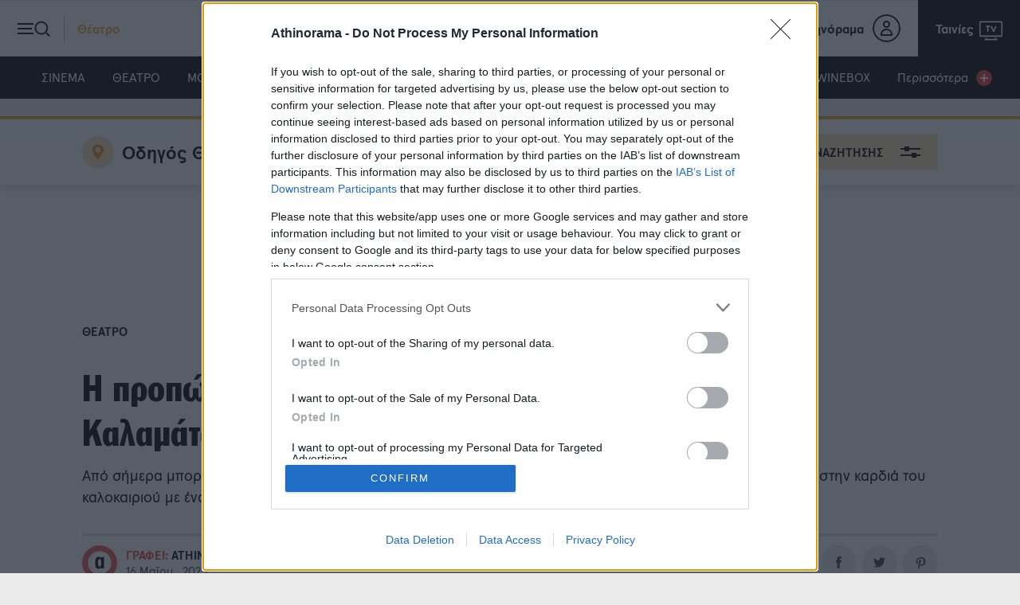

--- FILE ---
content_type: text/html; charset=utf-8
request_url: https://www.athinorama.gr/theatre/3016939/i-propolisi-xekina-gia-to-festibal-xorou-kalamatas/
body_size: 44853
content:
<!doctype html><html class="no-js" lang="el"><head><meta name="google-site-verification" content="ayor6MwycgXMHXvgAsleyygImz-rqcqJt4ER5h4H0k0" /><meta charset="utf-8"><meta http-equiv="X-UA-Compatible" content="IE=edge,chrome=1"><meta name="viewport" content="width=device-width, initial-scale=1"><title>Διεθνές φεστιβάλ χορού Καλαμάτας: Η προπώληση ξεκινά - Athinorama.gr</title><meta name="robots" content="index,follow" /><meta name="Googlebot" content="index,follow" /><meta name="MSNbot" content="index,follow" /><meta name="Slurp" content="index,follow" /><meta name="description" content="Από σήμερα μπορείτε να εξασφαλίσετε ένα εισιτήριο για την πολυαναμενόμενη γιορτή του χορού, η οποία ξεκινά στην καρδιά του καλοκαιριού με ένα πλούσιο πρόγραμμα." /><link rel="canonical" href="https://www.athinorama.gr/theatre/3016939/i-propolisi-xekina-gia-to-festibal-xorou-kalamatas/" /><script>window.onerror = function (msg, url, lineNo, columnNo, error) {//console.error("msg:", msg, " url: ", url, " lineNo: ", lineNo, " columnNo", columnNo, " error: ", error);return true;}</script><script>var reconsent = window.localStorage.getItem('reconsent4');if (!reconsent) {window.localStorage.clear();window.localStorage.setItem('reconsent4', 'enforced');(function () {var cookies = document.cookie.split("; ");for (var c = 0; c < cookies.length; c++) {var d = window.location.hostname.split(".");while (d.length > 0) {var cookieBase = encodeURIComponent(cookies[c].split(";")[0].split("=")[0]) + '=; expires=Thu, 01-Jan-1970 00:00:01 GMT; domain=' + d.join('.') + ' ;path=';var p = location.pathname.split('/');document.cookie = cookieBase + '/';while (p.length > 0) {document.cookie = cookieBase + p.join('/');p.pop();};d.shift();}}})();}</script><script>var dataLayer = [{"dlVersion":1,"page":{"site":"athinorama.gr","pageType":"Desktop","section":"ΑΡΘΡΑ","category":"ΘΕΑΤΡΟ","keywords":["ΚΑΛΑΜΑΤΑ","ΛΙΝΤΑ ΚΑΠΕΤΑΝΕΑ","ΦΕΣΤΙΒΑΛ ΧΟΡΟΥ ΚΑΛΑΜΑΤΑΣ","ΧΟΡΟΣ"]}}];</script><script>window['gtag_enable_tcf_support'] = true; // SEE THIS: https://support.google.com/analytics/answer/10022331?hl=en</script><script>window.dataLayer = window.dataLayer || [];function gtag() { dataLayer.push(arguments); }gtag('consent', 'default', {'analytics_storage': 'granted','ad_storage': 'granted','ad_user_data': 'denied','ad_personalization': 'denied','wait_for_update': 1000});</script><script>(function (w, d, s, l, i) {w[l] = w[l] || []; w[l].push({'gtm.start':new Date().getTime(), event: 'gtm.js'}); var f = d.getElementsByTagName(s)[0],j = d.createElement(s), dl = l != 'dataLayer' ? '&l=' + l : ''; j.async = true; j.src ='https://www.googletagmanager.com/gtm.js?id=' + i + dl; f.parentNode.insertBefore(j, f);})(window, document, 'script', 'dataLayer', 'GTM-KPFR2P7');</script><meta property="og:locale" content="el_GR" /><meta property="og:site_name" content="Athinorama.gr" /><meta property="og:url" content="https://www.athinorama.gr/theatre/3016939/i-propolisi-xekina-gia-to-festibal-xorou-kalamatas/" /><meta property="og:image" content="https://www.athinorama.gr/Content/ImagesDatabase/fbc/1280x672/cu608x342/0,0,608,341/crop/both/d1/d16017bef76148c797f70ab30dab22ba.jpg" /><meta property="og:image:type" content="image/jpeg" /><meta property="og:image:width" content="1280" /><meta property="og:image:height" content="672" /><meta property="og:title" content="Η προπώληση ξεκινά για το Διεθνές φεστιβάλ χορού Καλαμάτας!" /><meta property="og:description" content="Από σήμερα μπορείτε να εξασφαλίσετε ένα εισιτήριο για την πολυαναμενόμενη γιορτή του χορού, η οποία ξεκινά στην καρδιά του καλοκαιριού με ένα πλούσιο πρόγραμμα." /><meta property="og:type" content="article" /><meta property="fb:app_id" content="259907912599" /><meta property="fb:pages" content="1593775270873294" /><link rel="shortcut icon" type="image/x-icon" href="/content/favicons/favicon.ico" /><link rel="apple-touch-icon" sizes="180x180" href="/content/favicons/apple-touch-icon.png"><link rel="shortcut icon" type="image/png" sizes="32x32" href="/content/favicons/favicon-32x32.png"><link rel="shortcut icon" type="image/png" sizes="16x16" href="/content/favicons/favicon-16x16.png"><link rel="mask-icon" href="/content/favicons/safari-pinned-tab.svg" color="#000000"><link rel="preconnect" href="https://phaistos-ssp.adman.gr" crossorigin /><meta name="apple-mobile-web-app-title" content="Athinorama"><meta name="application-name" content="Athinorama"><meta name="msapplication-TileColor" content="#000000"><meta name="theme-color" content="#ffffff"><script type="application/ld+json">{"articleBody": "\n Πολλά υποσχόμενο, το φετινό Φεστιβάλ χορού Καλαμάτας, ;με σαφή διεθνή αέρα αλλά πάντα γειωμένο στην τοπική κοινωνία, έρχεται για να μας υπενθυμίσει τη κοινή μας βάση: το σώμα. 'Ετσι, με τίτλο \"(Επι)Στροφή στο σώμα/(Re)Turn to the body\", η 29η διοργάνωση του θεσμού -σε καλλιεχνική διεύθυνση Λίντας Καπετανέα- πρόκειται να φιλοξενήσει χορογράφους, χορευτές και δασκάλους από 10 χώρες και τέσσερις ηπείρους. Ξεκινώντας, λοιπόν, από σήμερα, το κοινό έχει την ευκαιρία να εξασφαλίσει μία θέση για κάποιες από τις άκρως ενδιαφέρουσες δράσεις, που θα ξεκινήσουν στις 14/7 και θα διαρκέσουν ως τις 23.\r\n© Fan XiTao Dance Theater\r\n \"Τα δρώμενα της Κεντρικής Σκηνής, στο Μέγαρο Χορού Καλαμάτας, θα ανοίξουν με το \"11\" ;του ;Tao dance theatre, ;μιας κινεζικής ομάδας χορού με διεθνή απήχηση που αφοσιώνεται με σχεδόν ασκητική προσήλωση στη δημιουργία. Κεντρική αναζήτηση της παράστασης είναι του χορογράφου Τάο Γιε θα είναι η \"αναζήτηση της πρωτόγονης απλότητας, μακριά από το καταναλωτικό πλαίσιο\" όπως δήλωσε η καλλιτεχνική διευθύντρια\", ;διαβάζουμε στο \"α\", το οποίο ήταν εκεί στην επίσημη παρουσίαση του προγράμματος του φεστιβάλ στο Μουσείο Κυκλαδικής Τέχνης. ;Εκτός από την Κεντρική Σκηνή, θα πραγματοποιηθούν δράσεις στο Black Box του Μεγάρου Χορού Καλαμάτας, όπως και την κεντρική πλατεία της πόλης, όπως και σε άλλες τρεις πόλεις της Περιφέρειας Πελοποννήσου (Σπάρτη, Τρίπολη, Ναύπλιο). Για ένα πιο αναλυτικό πρόγραμμα, ενημερωθείτε με ένα κλικ εδώ.\r\n© Pinelopi GerasimouA Bounce 4 men\r\n Info: ;Για περισσότερες πληροφορίες, επισκεφθείτε το kalamatadancefestival.gr. ;\r\n","author": {"name": "Athinorama team","url": "https://www.athinorama.gr/author/athinorama-team/","@context": "http://schema.org","@type": "Person"},"dateCreated": "2023-05-16T17:00:00","dateModified": "2025-02-05T15:04:37.647","datePublished": "2023-05-16T17:00:00","genre": "Θέατρο","headline": "Η προπώληση ξεκινά για το Διεθνές φεστιβάλ χορού Καλαμάτας!","keywords": "Καλαμάτα,ΛΙΝΤΑ ΚΑΠΕΤΑΝΕΑ,Φεστιβάλ Χορού Καλαμάτας,Χορός","publisher": {"address": [{"addressCountry": "Greece","addressLocality": "Αθήνα","addressRegion": "GR","postalCode": "151 25","streetAddress": "Λεωφόρος Κηφισίας 40","email": "webmaster@capital.gr","@context": "http://schema.org","@type": "PostalAddress"}],"contactPoint": {"areaServed": "GR","contactType": "customer service","telephone": "+30-210-6154200","@context": "http://schema.org","@type": "ContactPoint"},"nonprofitStatus": 0,"alternateName": "Athinorama.gr","name": "Athinorama.gr","url": "https://www.athinorama.gr","@context": "http://schema.org","@type": "Organization"},"@id": "https://www.athinorama.gr/theatre/3016939/i-propolisi-xekina-gia-to-festibal-xorou-kalamatas/","image": ["https://www.athinorama.gr/Content/ImagesDatabase/p/750x422/cu608x342/0,0,608,341/crop/both/d1/d16017bef76148c797f70ab30dab22ba.jpg","https://www.athinorama.gr/Content/ImagesDatabase/p/696x522/cu608x342/0,0,608,341/crop/both/d1/d16017bef76148c797f70ab30dab22ba.jpg","https://www.athinorama.gr/Content/ImagesDatabase/p/696x696/cu608x342/0,0,608,341/crop/both/d1/d16017bef76148c797f70ab30dab22ba.jpg"],"url": "https://www.athinorama.gr/theatre/3016939/i-propolisi-xekina-gia-to-festibal-xorou-kalamatas/","mainEntityOfPage": {"@context": "http://schema.org","@type": "WebPage"},"@context": "http://schema.org","@type": "Article"}</script><script src="https://jsc.mgid.com/site/983930.js" async></script><meta property="article:published_time" content="2023-05-16T17:00:00Z" /><link href="/content/sitecss?v=16" rel="stylesheet"/><style>.bannerlazy {position: absolute;}/* @media only screen and (max-width: 650px) {.qc-cmp2-summary-section {height: 70vh !important;overflow-y: scroll !important;zoom: 100% !important;}}*/</style><script async id="ebx" src="//applets.ebxcdn.com/ebx.js"></script><script>window.googletag = window.googletag || { cmd: [] };let rewardedSlot;let rewardPayload;let adLoaded = false; googletag.cmd.push(() => {rewardedSlot = googletag.defineOutOfPageSlot("/145311068/Athinorama__Rewarded_Ad_Unit",googletag.enums.OutOfPageFormat.REWARDED,);// Slot returns null if the page or device does not support rewarded ads.if (rewardedSlot) {rewardedSlot.addService(googletag.pubads());googletag.pubads().setTargeting('page', ['athinorama-team','theatre','kalamata','linta-kapetanea','festibal-xorou-kalamatas','xoros','ros','3016939']);googletag.pubads().addEventListener("rewardedSlotReady", (event) => {if (!adLoaded) { // only allow onceevent.makeRewardedVisible();rewardPayload = event.payload;adLoaded = true; // block future refresh}});googletag.pubads().addEventListener("rewardedSlotClosed", function () {rewardPayload = null;if (rewardedSlot) {googletag.destroySlots([rewardedSlot]);}});googletag.pubads().addEventListener("rewardedSlotGranted", (event) => {rewardPayload = event.payload;console.log("Reward granted.");});googletag.pubads().addEventListener("slotRenderEnded", (event) => {if (event.slot === rewardedSlot && event.isEmpty) {console.log("No ad returned for rewarded ad slot.");}});googletag.enableServices();googletag.display(rewardedSlot);} else {console.log("Rewarded ads are not supported on this page.");}});</script><script>var IgnoreAdProviders = "0";function appendImageToEndOfPageWithTimestamp(imageUrl) {var img = document.createElement('img');var timestamp = new Date().getTime();var imageUrlWithTimestamp = imageUrl + '?timestamp=' + timestamp;img.src = imageUrlWithTimestamp;document.body.appendChild(img);};var firedOnce = false;(function () {var insertLotameJs = function (tcData) {let lotamePromise = new Promise(function (resolveProc, rejectProc) {!function () {window.googletag = window.googletag || {};window.googletag.cmd = window.googletag.cmd || [];var audTargetingKey = 'lotame';var lotameClientId = '16329';var panoramaIdTargetingKey = 'lpanoramaid';var audLocalStorageKey = 'lotame_' + lotameClientId + '_auds';// Immediately load audiences and Panorama ID from local storagetry {var storedAuds = window.localStorage.getItem(audLocalStorageKey) || '';if (storedAuds) {googletag.cmd.push(function () {window.googletag.pubads().setTargeting(audTargetingKey, storedAuds.split(','));});}var localStoragePanoramaID = window.localStorage.getItem('panoramaId') || '';if (localStoragePanoramaID) {googletag.cmd.push(function () {window.googletag.pubads().setTargeting(panoramaIdTargetingKey, localStoragePanoramaID);});}} catch (e) {}// Callback when targeting audience is ready to push latest audience datavar audienceReadyCallback = function (profile) {// Get audiences as an arrayvar lotameAudiences = profile.getAudiences() || [];// Set the new target audiences for call to Googlegoogletag.cmd.push(function () {window.googletag.pubads().setTargeting(audTargetingKey, lotameAudiences);});// Get the PanoramaID to set at Googlevar lotamePanoramaID = profile.getPanoramaId() || '';if (lotamePanoramaID) {googletag.cmd.push(function () {window.googletag.pubads().setTargeting(panoramaIdTargetingKey, lotamePanoramaID);});}// PankakresolveProc();};var lotameTagInput = {data: dataLayer[0].page,config: {clientId: Number(lotameClientId),audienceLocalStorage: audLocalStorageKey,autoRun: true,onProfileReady: audienceReadyCallback,onTagReady: function (namespace) {console.log("Lotame OnTagReady namespace:", namespace);}}};// Lotame initializationvar lotameConfig = lotameTagInput.config || {};var namespace = window['lotame_' + lotameConfig.clientId] = {};namespace.config = lotameConfig;namespace.data = lotameTagInput.data || {};namespace.cmd = namespace.cmd || [];}();var s = document.createElement('script');s.type = 'text/javascript';s.async = true;var x = document.getElementsByTagName('script')[0];x.parentNode.insertBefore(s, x);s.src = 'https://tags.crwdcntrl.net/lt/c/16329/lt.min.js';});return lotamePromise;};var insertProcterAndGambleJs = function (tcData) {let procterAndGamblePromise = new Promise(function (resolveProc, rejectProc) {// Απενεργοποίηση προσωρινά γιατί δε φέρνει τίποτα.resolveProc();return;if (tcData) {var s = document.createElement('script');s.type = 'text/javascript';s.async = true;var x = document.getElementsByTagName('script')[0];x.parentNode.insertBefore(s, x);s.addEventListener("load", function (event) {//if gdpr is not relevant, null values are passed for gdpr related parameters//if gdpr is relevant, send gdpr and gdpr consent values//if ccpa is not relevant, null values are passed for ccpa related parameters//if ccpa is relevant, send ccpa value//see integration guide for gdpr and ccpa details//bpid = business partner id, this is a unique code for identifying partner data to P&Gvar metadata = {gdpr: ~~tcData.gdprApplies,gdpr_consent: null,ccpa: null,bp_id: "athinorama"};if (tcData.purpose.consents[1] &&tcData.vendor.consents[577] &&tcData.vendor.consents[89] &&(tcData.purpose.consents[2] || tcData.purpose.legitimateInterests[2]) &&(tcData.purpose.consents[3] || tcData.purpose.legitimateInterests[3]) &&(tcData.purpose.consents[4] || tcData.purpose.legitimateInterests[4]) &&(tcData.purpose.consents[5] || tcData.purpose.legitimateInterests[5]) &&(tcData.purpose.consents[6] || tcData.purpose.legitimateInterests[6]) &&(tcData.purpose.consents[7] || tcData.purpose.legitimateInterests[7]) &&(tcData.purpose.consents[8] || tcData.purpose.legitimateInterests[8]) &&(tcData.purpose.consents[9] || tcData.purpose.legitimateInterests[9])) {metadata.gdpr_consent = tcData.tcString;}//required configuration parameters do not changevar config = {name: "P&G",pixelUrl: "https://pandg.tapad.com/tag"};//initialize tag objectvar tagger = Tapad.init(metadata, config);//prepare object for passing custom data parameters//object can be empty if passing no custom data parameters//one or more additional parameters can be added - depending on availabilityvar data = {category: dataLayer[0] ? dataLayer[0].page ? dataLayer[0].page.category ?? "" : "" : ""//sample custom parameters//category: "Parenting",//age_range: "26_30",//gender: "female"};//for more information on firing the tag on custom events see the integration guide//fire tag sync when readytagger.sync(data).then(console.log);// PankakresolveProc();});s.src = 'https://pghub.io/js/pandg-sdk.js';}else {// PankakresolveProc();}});return procterAndGamblePromise;};// Header Biddingvar insertAdsByGoogleJs = function (tcData) {!(function () { window.googletag = window.googletag || {}; window.vmpbjs = window.vmpbjs || {}; window.vpb = window.vpb || {}; vpb.cmd = vpb.cmd || []; vpb.st = Date.now(); vpb.fastLoad = true; googletag.cmd = googletag.cmd || []; vmpbjs.cmd = vmpbjs.cmd || []; var cmds = []; try { cmds = googletag.cmd.slice(0); googletag.cmd.length = 0; } catch (e) { } var ready = false; function exec(cb) { return cb.call(googletag); } var overriden = false; googletag.cmd.push(function () { overriden = true; googletag.cmd.unshift = function (cb) { if (ready) { return exec(cb); } cmds.unshift(cb); if (cb._startgpt) { ready = true; for (var k = 0; k < cmds.length; k++) { exec(cmds[k]); } } }; googletag.cmd.push = function (cb) { if (ready) { return exec(cb); } cmds.push(cb); }; }); if (!overriden) { googletag.cmd.push = function (cb) { cmds.push(cb); }; googletag.cmd.unshift = function (cb) { cmds.unshift(cb); if (cb._startgpt) { ready = true; if (googletag.apiReady) { cmds.forEach(function (cb) { googletag.cmd.push(cb); }); } else { googletag.cmd = cmds; } } }; } var dayMs = 36e5, cb = parseInt(Date.now() / dayMs), vpbSrc = '//player.hb.selectmedia.asia/prebidlink/' + cb + '/wrapper_hb_308331_10078.js', pbSrc = vpbSrc.replace('wrapper_hb', 'hb'), gptSrc = '//securepubads.g.doubleclick.net/tag/js/gpt.js', c = document.head || document.body || document.documentElement; function loadScript(src, cb) { var s = document.createElement('script'); s.src = src; s.defer = true; c.appendChild(s); s.onload = cb; s.onerror = function () { var fn = function () { }; fn._startgpt = true; googletag.cmd.unshift(fn); }; return s; } loadScript(pbSrc); loadScript(gptSrc); loadScript(vpbSrc); })()/*window.googletag = window.googletag || {};window.vmpbjs = window.vmpbjs || {};window.vpb = window.vpb || {};vpb.fastLoad = true;googletag.cmd = googletag.cmd || [];vmpbjs.cmd = vmpbjs.cmd || [];var cmds = googletag.cmd.slice(0) || [];googletag.cmd.length = 0;var ready = false;function exec(cb) { return cb.call(googletag); }googletag.cmd.push(function () { googletag.cmd.unshift = function (cb) { if (ready) { return exec(cb); } cmds.unshift(cb); if (cb._startgpt) { ready = true; for (var k = 0; k < cmds.length; k++) { exec(cmds[k]); } } }; googletag.cmd.push = function (cb) { if (ready) { return exec(cb); } cmds.push(cb); }; }); googletag.cmd.push = function (cb) { cmds.push(cb) }; googletag.cmd.unshift = function (cb) { cmds.unshift(cb); if (cb._startgpt) { ready = true; if (googletag.apiReady) { cmds.forEach(function (cb) { googletag.cmd.push(cb); }) } else { googletag.cmd = cmds; } } }; var dayMs = 36e5, cb = parseInt(Date.now() / dayMs), vpbSrc = '//player.hb.selectmedia.asia/prebidlink/' + cb + '/wrapper_hb_308331_10078.js', pbSrc = vpbSrc.replace('wrapper_hb', 'hb'), gptSrc = '//securepubads.g.doubleclick.net/tag/js/gpt.js', c = document.head || document.body || document.documentElement; function loadScript(src, cb) { var s = document.createElement('script'); s.src = src; s.defer = false; c.appendChild(s); s.onload = cb; s.onerror = function () { var fn = function () { }; fn._startgpt = true; googletag.cmd.unshift(fn); }; return s; } loadScript(pbSrc); loadScript(gptSrc); loadScript(vpbSrc);*/};var insertAmazonJs = function (tcData) {let amazonPromise = new Promise(function (resolveProc, rejectProc) {googletag.cmd.push(function () {googletag.pubads().refresh();});resolveProc();return;if (tcData) {!function (a9, a, p, s, t, A, g) {if (a[a9]) {resolveProc();return;}function q(c, r) {a[a9]._Q.push([c, r])}a[a9] = {init: function () {q("i", arguments)},fetchBids: function () {q("f", arguments)},setDisplayBids: function () { },targetingKeys: function () {return []},_Q: []};A = p.createElement(s);A.async = !0;g = p.getElementsByTagName(s)[0];g.parentNode.insertBefore(A, g);A.addEventListener("load", function (event) {a[a9].init({pubID: '9b398464-83e1-48b0-970b-0bba8a9d10b3',adServer: 'googletag',bidTimeout: 2e3});a[a9].fetchBids({slots: [{slotID: 'adv-amz-ad',slotName: '/145311068/Athinorama_Billboard_A',sizes: [[970, 250], [970, 500], [728, 90], [970, 90], [1, 1]]}]}, function (bids) {// set apstag targeting on googletag, then trigger the first GAM request in googletag's disableInitialLoad integrationgoogletag.cmd.push(function () {a[a9].setDisplayBids();googletag.pubads().refresh();});console.log("Bids", bids);resolveProc();});});A.src = t;}("apstag", window, document, "script", "//c.amazon-adsystem.com/aax2/apstag.js");} else {resolveProc();}});return amazonPromise;}// Αυτό χρησιμοποιείται όταν δεν θέλω HeaderBidding.var insertGoogleAdManagerJs = function (tcData) {var s = document.createElement('script');s.type = 'text/javascript';s.async = true;var x = document.getElementsByTagName('script')[0];x.parentNode.insertBefore(s, x);s.src = 'https://securepubads.g.doubleclick.net/tag/js/gpt.js';}var insertGdprScripts = function (tcData) {try {var adStorageGranted = "granted";if (tcData && tcData.purpose && tcData.purpose.consents) {adStorageGranted = tcData.purpose.consents[1] ? "granted" : "denied";}gtag('consent', 'update', {'analytics_storage': 'granted','ad_storage': adStorageGranted //'granted'});insertLotameJs(tcData).then(function () {console.log("%c" + new Date().toLocaleTimeString() + " Lotame Promise Resolved", "color: #e7c036; font-weight: bold; font-size: 24px;");insertProcterAndGambleJs(tcData).then(function () {console.log("%c" + new Date().toLocaleTimeString() + " Procter & Gamble Promise Resolved", "color: #e7c036; font-weight: bold; font-size: 24px;");if (IgnoreAdProviders == 1) {insertGoogleAdManagerJs(tcData);console.log("%c" + new Date().toLocaleTimeString() + " GoogleAdManager", "color: #e7c036; font-weight: bold; font-size: 24px;");}else {insertAdsByGoogleJs(tcData);console.log("%c" + new Date().toLocaleTimeString() + " Copper Promise Resolved", "color: #e7c036; font-weight: bold; font-size: 24px;");}});// insertAmazonJs(tcData).then(function () {// console.log("%c" + new Date().toLocaleTimeString() + " Amazon Promise Resolved", "color: #e7c036; font-weight: bold; font-size: 24px;");// insertProcterAndGambleJs(tcData).then(function () {// if (IgnoreAdProviders == 1) {// console.log("%c" + new Date().toLocaleTimeString() + " GoogleAdManager", "color: #e7c036; font-weight: bold; font-size: 24px;");// insertGoogleAdManagerJs(tcData);// }// else {// console.log("%c" + new Date().toLocaleTimeString() + " Procter & Gamble Promise Resolved", "color: #e7c036; font-weight: bold; font-size: 24px;");// insertAdsByGoogleJs(tcData);// }// if (firedOnce == false) {// console.log("%c" + new Date().toLocaleTimeString() + " Firing AdBlock Checker", "color: #00FF00; font-weight: bold; font-size: 24px;");// if (window.innerWidth <= 600) {// //Mobile// appendImageToEndOfPageWithTimestamp("https://bit.ly/4bUzNfv");// } else {// //Desktop// appendImageToEndOfPageWithTimestamp("https://bit.ly/48DDQKm");// }// firedOnce = true;// }// console.log("%c" + new Date().toLocaleTimeString() + " Google Promise Resolved", "color: #e7c036; font-weight: bold; font-size: 24px;");// });// });});} catch { };}// Run this in an interval (every 0.1s) just in case we are still waiting for consentvar cnt = 0;var consentSetInterval = setInterval(function () {cnt += 1;// Bail if we have not gotten a consent response after 60 seconds.if (cnt >= 15) {clearInterval(consentSetInterval);/* insertGoogleAdManagerJs();*/insertGdprScripts();}if (typeof window.__tcfapi !== 'undefined') { // Check if window.__tcfapi has been setclearInterval(consentSetInterval);window.__tcfapi('addEventListener', 2, function (tcData, listenerSuccess) {if (listenerSuccess) {if (tcData.eventStatus === 'tcloaded' || tcData.eventStatus === 'useractioncomplete') {insertGdprScripts(tcData);/* insertGoogleAdManagerJs(tcData);*/}}});}//cnt++;}, 100);})();</script><script>var googletag = googletag || {};googletag.cmd = googletag.cmd || [];</script><script>function responsiveAdsFn(bannerDivId, adWidth, adHeight) {var container = document.getElementById(bannerDivId);var advWidth = container.clientWidth;var advHeight = container.clientHeight;var iframe = container.querySelectorAll('iframe')[0];var iframeWidth = iframe.clientWidth;var iframeHeight = iframe.clientHeight;var baseBanner = {width: iframeWidth,height: iframeHeight,scale: 1};scaleBanner(iframe, advWidth, advHeight);function scaleBanner(iframe, maxWidth, maxHeight) {var scaleX = 1,scaleY = 1;scaleX = maxWidth / baseBanner.width;scaleY = maxHeight / baseBanner.height;baseBanner.scaleX = scaleX;baseBanner.scaleY = scaleY;baseBanner.scale = (scaleX > scaleY) ? scaleY : scaleX;iframe.style.transformOrigin = "left top 0px";iframe.style.transform = "matrix(" + baseBanner.scale + ", 0, 0, " + baseBanner.scale + ", 0, 0)";container.style.height = (baseBanner.height * baseBanner.scale) + "px";}}//AD SCRIPTSvar getClosest = function (elem, selector) {for (; elem && elem !== document; elem = elem.parentNode) {if (elem.matches(selector)) return elem;}return null;};function fadeOut(el) {el.style.opacity = 1;(function fade() {if ((el.style.opacity -= .1) < 0) {el.style.display = "none";} else {requestAnimationFrame(fade);}})();};googletag.cmd.push(function () {googletag.pubads().addEventListener('impressionViewable', function (event) {var containerId = event.slot.getSlotElementId();console.log('Impression for slot', containerId, 'became viewable.');if (window.innerWidth <= 670) {var adunitContainer = document.getElementById(containerId);var parentSection = getClosest(adunitContainer, "section");if (parentSection.classList.contains("topbillboard")) {console.log("topbillboard Viewable");setTimeout(function () {console.log("topbillboard hidding");fadeOut(parentSection);}, 5000);}}});googletag.pubads().addEventListener('slotRenderEnded', function (event) {var containerId = event.slot.getSlotElementId();var containsAd = !event.isEmpty;console.log('%c slotRenderEnded: ' + event.slot.getAdUnitPath() + ' Container:' + containerId, 'font-size:15px;font-weight:bold; background: #222; color: #99ccff');var parentNode = getClosest(document.getElementById(containerId), ".bannerparent");if (containsAd == true) {console.log('%c AD OK!!! DISPLAYING: ' + event.slot.getAdUnitPath() + ' Container:' + containerId, 'font-size:15px;font-weight:bold;background: #222; color: #009933');if (window.innerWidth <= 670) {var adunitContainer = document.getElementById(containerId);var parentSection = getClosest(adunitContainer, "section");if (parentSection.classList.contains("topbillboard")) {console.log("topbillboard Render");parentSection.style.zIndex = 100;//setTimeout(function () {// fadeOut(parentSection);//}, 8000);}//else if (event.size[0] > 300) {//parentSection.classList.add("stickyad");// setTimeout(function () {//parentSection.classList.remove("stickyad");//}, 8000);//console.log('resize:' +containerId);//responsiveAdsFn(containerId, event.size[0], event.size[1]);//}}if (document.getElementById("aboveHeaderBanner")) {if (window.innerWidth <= 670) {document.getElementById("aboveHeaderBanner").style.display = "none";document.getElementById("mainContentFirstBillboard").style.display = "block";} else {document.getElementById("aboveHeaderBanner").style.display = "block";document.getElementById("mainContentFirstBillboard").style.display = "none";}}if (document.getElementById(containerId).classList.contains("advertising-skin")) {console.log("HAS SKIN!")document.body.className += ' skin-layout';}if (typeof parentNode != 'undefined' && parentNode != null) {// parentNode.style.display = "block";}} else {console.log('%c NO AD Hiding: ' + event.slot.getAdUnitPath() + ' Container:' + containerId, 'font-size:15px;font-weight:bold; background: #222; color: #ff4d4d');// document.getElementById(containerId).style.display = "none";// if (typeof parentNode != 'undefined' && parentNode != null) {// parentNode.style.display = "none";// }}});});if (window.innerWidth <= 600) {//MobileappendImageToEndOfPageWithTimestamp("https://bit.ly/4bZiREq");} else {//DesktopappendImageToEndOfPageWithTimestamp("https://bit.ly/48GweXk");}</script><style>.stickyad {position: sticky;position: -webkit-sticky;top: 56px;z-index: 100000;}.fixedHeightBillboard, .fixedHeightBillboardArticle {height: 274px;}.fixedHeightBillboard .banner-container {top: 50%;transform: translateY(-50%);}@media only screen and (max-width: 600px) {.fixedHeightBillboard {height: 130px;}.fixedHeightBillboard .banner-container {top: 50%;transform: translateY(-50%);}.fixedHeightBillboardArticle {position: fixed;top: 56px;width: 100vw;height: 130px;z-index: -1}.fixedHeightBillboardArticle .banner-container {top: 50%;transform: translateY(-50%);}}</style><style>.widget-header-cta,.widget-logo {color: #FFF !important;}</style></head><body><div id='adv3cd11e06abfe4d6d8187df65c0bf61ce' class="advert DFPPrestitial_New" style="position:fixed;top:90px;left:1px;width:1px;height:1px;z-index:9999"><script>googletag.cmd.push(function() {googletag.defineSlot('/145311068/Prestitial_New', [1, 1],'adv3cd11e06abfe4d6d8187df65c0bf61ce').addService(googletag.pubads())googletag.pubads().setTargeting('page', ['athinorama-team','theatre','kalamata','linta-kapetanea','festibal-xorou-kalamatas','xoros','ros','3016939']);googletag.enableServices();googletag.display('adv3cd11e06abfe4d6d8187df65c0bf61ce');});</script></div><style>.advertising-skin div:first-of-type{left:50%;transform: translateX(-50%);position:absolute;top:0;display:block;}</style><div id='adv5f33c2354da342a78238a1537871b71b' class="advert advertising-skin" style="width: 100%;position: fixed;top: 0;text-align:center;z-index:0"><script>if(window.innerWidth > 1200){googletag.cmd.push(function() {googletag.defineSlot('/145311068/Athinorama_Skin_New', [1, 1],'adv5f33c2354da342a78238a1537871b71b').addService(googletag.pubads())googletag.pubads().setTargeting('page', ['athinorama-team','theatre','kalamata','linta-kapetanea','festibal-xorou-kalamatas','xoros','ros','3016939']);googletag.enableServices();googletag.display('adv5f33c2354da342a78238a1537871b71b');});}</script></div><div class="DFPAthinorama_Skin_New"></div><noscript><iframe src="https://www.googletagmanager.com/ns.html?id=GTM-KPFR2P7" height="0" width="0" style="display:none;visibility:hidden"></iframe></noscript><header class="category-theatre"><div class="header-inner"><div class="controls-nav left"><button class="trigger-nav"><span class="burger-icon"><span class="line"></span><span class="line"></span><span class="line"></span></span><span class="search-icon"><span></span></span><span class="text">Θέατρο</span></button></div><div class="main-logo"><a href="/" class="logo"><svg class="icon"><use href="/content/images/logos/logo.svg#logo" xlink:href="/content/images/logos/logo.svg#logo" /></svg></a></div><div class="controls-nav right"><ul><li class="user-info"><a href="https://members.athinorama.gr/"><span class="text">My Αθηνόραμα</span><span class="user"><span class="icon"></span></span></a></li><li class="tv-program"><a href="/tv/programma/simera"><span class="text">Ταινίες</span><svg class="icon"><use href="/content/images/icons/ath-stroke-icons.svg#tv" xlink:href="/content/images/icons/ath-icons.svg#tv" /></svg></a></li></ul></div></div></header><!-- Main Navigation --><nav class="main-navigation"><ul><li class="category-cinema"><a href="/cinema">ΣΙΝΕΜΑ</a></li><li class="category-theatre"><a href="/theatre">ΘΕΑΤΡΟ</a></li><li class="category-music"><a href="/music">ΜΟΥΣΙΚΗ</a></li><li class="category-restaurants"><a href="/restaurants">ΕΣΤΙΑΤΟΡΙΑ</a></li><li class="category-clubbing"><a href="/clubbing">BARS &amp; CLUBS</a></li><li class="category-nightlife"><a href="/nightlife">NIGHTLIFE</a></li><li class="category-culture"><a href="/texnes">ΤΕΧΝΕΣ</a></li><li class="category-child"><a href="/child">ΠΑΙΔΙ</a></li><li class="category-umami"><a href="https://tasty.athinorama.gr">TASTY</a></li><li class="category-travel"><a href="/travel">TRAVEL</a></li><li class="category-wine"><a href="/winebox">WINEBOX</a></li><li class=""><a href="#0" class="trigger-nav">Περισσότερα <span></span></a></li></ul></nav><main id="main"><!-- Category Search --><section class="marquee-banner bannerparent" id="mainContentFirstBillboard"><div class="banner-container" style="overflow:hidden;"><div id='adv-amz-ad' class="advert"><script>if(window.innerWidth > 670){googletag.cmd.push(function() {googletag.defineSlot('/145311068/Athinorama_Billboard_A', [[970, 250], [970, 500], [728, 90], [970, 90], [1, 1], [1080,430]], 'adv-amz-ad').addService(googletag.pubads()).setTargeting('uam', 'true').setCollapseEmptyDiv(true);googletag.pubads().setTargeting('page', ['athinorama-team','theatre','kalamata','linta-kapetanea','festibal-xorou-kalamatas','xoros','ros','3016939']);//googletag.pubads().enableSingleRequest();//googletag.pubads().disableInitialLoad();googletag.pubads().enableLazyLoad({// Fetch slots within 5 viewports.fetchMarginPercent: 300,// Render slots within 1 viewports.renderMarginPercent: 100,// Double the above values on mobile, where viewports are smaller// and users tend to scroll faster.mobileScaling: 2.0,});googletag.enableServices();googletag.display('adv-amz-ad');});} else {document.getElementById("adv-amz-ad").style.display="none;"};</script></div><div id='Bnrae829f2c462a4d11b98a0bf016652c23' class="advert"><script>if(window.innerWidth <= 670){googletag.cmd.push(function() {if (window.location.href.indexOf("texnes") <0 && window.location.href.indexOf("cinema") <0){googletag.defineSlot('/145311068/Athinorama_mobilebillboard_A', [[320, 50], [320, 100], [300, 80], [300, 100], [320, 80], [300, 50], [1,1], 'fluid'], 'Bnrae829f2c462a4d11b98a0bf016652c23').addService(googletag.pubads()).setCollapseEmptyDiv(true);}else{googletag.defineSlot('/145311068/Athinorama_mobilebillboard_A', [[300, 250],[320, 50], [320, 100], [300, 80], [300, 100], [320, 80], [300, 50], [1,1], 'fluid'], 'Bnrae829f2c462a4d11b98a0bf016652c23').addService(googletag.pubads()).setCollapseEmptyDiv(true);}googletag.pubads().setTargeting('page', ['athinorama-team','theatre','kalamata','linta-kapetanea','festibal-xorou-kalamatas','xoros','ros','3016939']);googletag.enableServices();googletag.display('Bnrae829f2c462a4d11b98a0bf016652c23');});} else {document.getElementById("Bnrae829f2c462a4d11b98a0bf016652c23").style.display="none;"};</script></div></div></section><style>iframe.instagram-media {margin: 20px auto !important;width: 80%;}.article-content blockquote.twitter-tweet, .article-content blockquote.instagram-media {border-top: 1px dashed #cfcfcf;border-bottom: 1px dashed #cfcfcf;position: relative !important;display: block !important;color: #FFF;text-align: center !important;margin-top: 15px;width: 100% !important;}.twitter-tweet {margin: auto !important;}.article-content .twitter-tweet.error::after {content: "Error Loading. Please refresh page";color: #F00;}.article-content .twitter-tweet.error::before {content: "";background-image: url('/Content/images/twitterfly_dead.gif');}.article-content .twitter-tweet.error {opacity: 0.5;filter: alpha(opacity=50);}.article-content .instagram-media::before {content: "";position: relative !important;display: block !important;width: 100% !important;height: 100px !important;background-image: url('/Content/images/Instagram_loading.gif');background-repeat: no-repeat;background-position: center;top: initial;right: initial;bottom: initial;left: initial;background-color: #FFF !important;}.article-content .instagram-media::after {content: "Instagram Loading...";position: relative !important;display: block;width: 100%;height: 30px;color: #000;margin-top: 20px;}.article-content .instagram-media.error::after {content: "Error Loading. Please refresh page";color: #F00;}.article-content .instagram-media.error::before {content: "";background-image: url('/Content/images/Instagram_error.png?v=1');position: relative;background-color: none;left: initial;width: 100%;height: 100px;top: 0px;}.socialloader {border: 16px solid #f3f3f3; /* Light grey */border-top: 16px solid #3498db; /* Blue */border-radius: 50%;width: 120px;height: 120px;animation: spin 2s linear infinite;}@keyframes spin {0% {transform: rotate(0deg);}100% {transform: rotate(360deg);}}.article-content .related-story .item,.review-content .related-story .item,.general-content .related-story .item {display: -webkit-box;display: -ms-flexbox;display: flex;}</style><!-- Guide Filters--><section class="guide-filters sticky category-theatre"><!-- Trigger Guide Filters --><button class="trigger-guide-filters"><div class="guide-title"><div class="map-icon"><svg class="icon"><use href="/content/images/icons/icons.svg#map-pin" xlink:href="/content/images/icons/icons.svg#map-pin"></use></svg></div>Οδηγός Θεάτρου</div><div class="trigger-filters"><span class="text">Φιλτρα αναζητησης</span><span class="icon"><span></span></span></div></button></section><div class="banner-container" style="overflow:hidden; margin: 0 auto; text-align:center;"><div id='advf090d3e29c1746e2baaf94126adece10' class="advert" style='min-width: 1074px; min-height: 85px; margin-top:33px;'><script>if(window.innerWidth >= 600){googletag.cmd.push(function() {googletag.defineSlot('/145311068/Athinorama_Custom_Stripe', [[1074, 85],[1,1]],'advf090d3e29c1746e2baaf94126adece10').addService(googletag.pubads()).setCollapseEmptyDiv(true);googletag.enableServices();googletag.display('advf090d3e29c1746e2baaf94126adece10');});}else{document.getElementById("advf090d3e29c1746e2baaf94126adece10").style.display="none";}</script></div></div><section class="article article-filters category-theatre"><div class="article-title category-theatre"><nav class="breadcrumb bullets"><a href="/theatre/" title="Θέατρο">ΘΕΑΤΡΟ</a></nav><h1>Η προπώληση ξεκινά για το Διεθνές φεστιβάλ χορού Καλαμάτας!</h1><p>Από σήμερα μπορείτε να εξασφαλίσετε ένα εισιτήριο για την πολυαναμενόμενη γιορτή του χορού, η οποία ξεκινά στην καρδιά του καλοκαιριού με ένα πλούσιο πρόγραμμα.</p><div class="article-infos"><div class="article-author"><div class="author-image"><img src="/content/images/icons/team-icon.svg" alt="ATHINORAMA TEAM" /></div><h5><a href="/author/athinorama-team/" title="Athinorama Team"><span>ΓΡΑΦΕΙ:</span><span>ATHINORAMA TEAM</span></a><span class="article-date">16 Μαΐου , 2023</span></h5></div><!--<style>ul.social.bg-color li a {color: #fff;}ul.social.bg-color li a.facebook {background-color: #3c5a96;}ul.social.bg-color li a.twitter {background-color: #1dadea;}ul.social.bg-color li a.pinterest {background-color: #c92228;}</style>--><ul class="social" data-a2a-url="https://www.athinorama.gr/theatre/3016939/i-propolisi-xekina-gia-to-festibal-xorou-kalamatas/" data-a2a-title="Διεθνές φεστιβάλ χορού Καλαμάτας: Η προπώληση ξεκινά"><li><a class="facebook a2a_button_facebook" target="_blank" href="https://www.facebook.com/sharer/sharer.php?display=page&u=https://www.athinorama.gr/theatre/3016939/i-propolisi-xekina-gia-to-festibal-xorou-kalamatas/" ><svg class="icon sshare" xmlns="http://www.w3.org/2000/svg" xmlns:xlink="http://www.w3.org/1999/xlink" version="1.1"><use href="/content/images/icons/icons.svg?v=0#facebook" xlink:href="/content/images/icons/icons.svg#facebook"></use></svg></a></li><li><a class="twitter a2a_button_twitter" target="_blank" href="https://twitter.com/intent/tweet?url=https://www.athinorama.gr/theatre/3016939/i-propolisi-xekina-gia-to-festibal-xorou-kalamatas/&text=Διεθνές φεστιβάλ χορού Καλαμάτας: Η προπώληση ξεκινά&hashtags=athinorama" ><svg class="icon sshare" xmlns="http://www.w3.org/2000/svg" xmlns:xlink="http://www.w3.org/1999/xlink" version="1.1"><use href="/content/images/icons/icons.svg?v=0#twitter" xlink:href="/content/images/icons/icons.svg#twitter"></use></svg></a></li><li><a class="pinterest a2a_button_pinterest" target="_blank" href="https://pinterest.com/pin/create/button/?url=https://www.athinorama.gr/theatre/3016939/i-propolisi-xekina-gia-to-festibal-xorou-kalamatas/&description=Διεθνές φεστιβάλ χορού Καλαμάτας: Η προπώληση ξεκινά&media=https://www.athinorama.gr/Content/ImagesDatabase/fbc/1280x672/cu608x342/0,0,608,341/crop/both/d1/d16017bef76148c797f70ab30dab22ba.jpg" ><svg class="icon sshare" xmlns="http://www.w3.org/2000/svg" xmlns:xlink="http://www.w3.org/1999/xlink" version="1.1"><use href="/content/images/icons/icons.svg?v=0#pinterest" xlink:href="/content/images/icons/icons.svg#pinterest"></use></svg></a></li></ul></div></div><div class="sticky-container"><div class="left"><div class="article-content"><div class="image"><div class="image-inner"><img src="https://www.athinorama.gr/Content/ImagesDatabase/p/750x422/cu608x342/0,0,608,341/crop/both/d1/d16017bef76148c797f70ab30dab22ba.jpg?quality=81&amp;404=default&amp;v=4" width="750" height="421" alt="Bygones" style="height:auto" /><span class="image-credit">&#169; Jessica Han</span></div></div><div data-type="_mgwidget" data-widget-id="1672559"></div><script>(function (w, q) { w[q] = w[q] || []; w[q].push(["_mgc.load"]) })(window, "_mgq");</script><p>
Πολλά υποσχόμενο, το φετινό <strong>Φεστιβάλ χορού Καλαμάτας</strong>,&nbsp;με σαφή <strong>διεθνή </strong>αέρα αλλά πάντα γειωμένο στην τοπική κοινωνία, έρχεται για να μας υπενθυμίσει τη κοινή μας βάση: το σώμα. 'Ετσι, με τίτλο <strong>"(Επι)Στροφή στο σώμα/(Re)Turn to the body"</strong>, η 29η διοργάνωση του θεσμού -σε καλλιεχνική διεύθυνση <strong>Λίντας Καπετανέα</strong>- πρόκειται να φιλοξενήσει χορογράφους, χορευτές και δασκάλους από 10 χώρες και τέσσερις ηπείρους. <strong>Ξεκινώντας, λοιπόν, από σήμερα, το κοινό έχει την ευκαιρία να εξασφαλίσει μία θέση για κάποιες από τις άκρως ενδιαφέρουσες δράσεις, που θα ξεκινήσουν στις 14/7 και θα διαρκέσουν ως τις 23.</strong>
</p>
<div class="image"><div class="image-inner"><div class="image-inner"><img alt="Tao Dance Theater" data-credit="© Fan Xi" data-displaysize="large" data-imageratio="1.4976958525345623" data-watermark src="https://www.athinorama.gr/Content/ImagesDatabase/00/002c1d046eed46a29fdc0671602fc157.jpg?v=1&maxwidth=650&" width="620"><div class="image-credit">© Fan Xi</div></div><div class="image-caption"><cite>Tao Dance Theater</cite></div></div></div>
<p>
"Τα δρώμενα της Κεντρικής Σκηνής, στο Μέγαρο Χορού Καλαμάτας, θα ανοίξουν με το <strong>"11"&nbsp;του&nbsp;Tao dance theatre</strong>,&nbsp;μιας κινεζικής ομάδας χορού με διεθνή απήχηση που αφοσιώνεται με σχεδόν ασκητική προσήλωση στη δημιουργία. Κεντρική αναζήτηση της παράστασης είναι του χορογράφου Τάο Γιε θα είναι η "αναζήτηση της πρωτόγονης απλότητας, μακριά από το καταναλωτικό πλαίσιο" όπως δήλωσε η καλλιτεχνική διευθύντρια",<strong>&nbsp;διαβάζουμε στο "α", το οποίο ήταν εκεί στην επίσημη παρουσίαση του προγράμματος του φεστιβάλ στο Μουσείο Κυκλαδικής Τέχνης.&nbsp;</strong>Εκτός από την Κεντρική Σκηνή, θα πραγματοποιηθούν δράσεις στο Black Box του Μεγάρου Χορού Καλαμάτας, όπως και την κεντρική πλατεία της πόλης, όπως και σε άλλες τρεις πόλεις της Περιφέρειας Πελοποννήσου (Σπάρτη, Τρίπολη, Ναύπλιο).<strong> <a href="https://www.athinorama.gr/theatre/3016219/29o-festibal-xorou-kalamatas-17-paragoges-me-koino-gnomona-to-soma-kai-ti-zoi-guro-apo-auto/" target="_blank">Για ένα πιο αναλυτικό πρόγραμμα, ενημερωθείτε με ένα κλικ εδώ.</a></strong>
</p><div class="inArticleBanner"><div class="advert-mobile-container bannerparent">
<div class="item adv-banner">
<div class="sticky-banner">
<div class="advert" id="advb761bbfae28f4da990fdf2647c7b44d4">
<script>
if(window.innerWidth <= 500){
googletag.cmd.push(function() {
googletag.defineSlot('/145311068/Athinorama_300X250_A_New', [[300, 250], [300, 600], [300, 100]],'advb761bbfae28f4da990fdf2647c7b44d4')
.addService(googletag.pubads())
.setCollapseEmptyDiv(true);
googletag.enableServices();
googletag.display('advb761bbfae28f4da990fdf2647c7b44d4');
});
}
</script>
</div>
</div>
</div>
</div></div>
<div class="image"><div class="image-inner"><div class="image-inner"><img alt="A Bounce 4 men" data-credit="© Pinelopi Gerasimou" data-displaysize="large" data-imageratio="1.5011547344110854" data-watermark src="https://www.athinorama.gr/Content/ImagesDatabase/d2/d24ae940e545451a98ea8deca6246477.jpg?v=1&maxwidth=650&" width="620"><div class="image-credit">© Pinelopi Gerasimou</div></div><div class="image-caption"><cite>A Bounce 4 men</cite></div></div></div>
<p>
<strong>Info:&nbsp;</strong><em>Για περισσότερες πληροφορίες, επισκεφθείτε το kalamatadancefestival.gr.&nbsp;</em>
</p>
<p>
</p><style>.itemsset1, .itemsset2, .itemsset3, .itemsset4, .itemsset5, .itemsset6, .itemsset7, .itemsset8, .itemsset9, .itemsset10, .itemsset11, .itemsset12, .itemsset13, .itemsset14, .itemsset15, .itemsset16, .itemsset17, .itemsset18, .itemsset19, .itemsset20,.banner2, .banner3, .banner4, .banner5, .banner6, .banner7, .banner8, .banner9, .banner10, .banner11, .banner12, .banner13, .banner14, .banner15, .banner16, .banner17, .banner18, .banner19, .banner20 {/*display: none !important;*/}</style><div id='bnrs36be2a66d447e42a7b89da20db441c65d' class="advert-container Textlink_athinorama"><script>googletag.cmd.push(function() {googletag.defineSlot('/145311068/Textlink_athinorama', [[670,370],[300,600],[610, 70],[300, 120]],'bnrs36be2a66d447e42a7b89da20db441c65d').addService(googletag.pubads()).setCollapseEmptyDiv(true);googletag.pubads().setTargeting('page', ['athinorama-team','theatre','kalamata','linta-kapetanea','festibal-xorou-kalamatas','xoros','ros','3016939']);googletag.enableServices();googletag.display('bnrs36be2a66d447e42a7b89da20db441c65d');});</script></div><div id='bnr6be2a66d447e42a7b89da20db441c65d' class="advert-container InRead_infeed_Athinorama_AdX"><script>googletag.cmd.push(function() {googletag.defineSlot('/145311068/Athinorama_inreed_infeed_A', [[1, 1], [300, 250], [430, 280], [300, 600], 'fluid'],'bnr6be2a66d447e42a7b89da20db441c65d').addService(googletag.pubads()).setCollapseEmptyDiv(true);googletag.pubads().setTargeting('page', ['athinorama-team','theatre','kalamata','linta-kapetanea','festibal-xorou-kalamatas','xoros','ros','3016939']);googletag.enableServices();googletag.display('bnr6be2a66d447e42a7b89da20db441c65d');});</script></div><div id='bnr26be2a66d447e42a7b89da20db441c65d'><script>googletag.cmd.push(function() {googletag.defineSlot('/145311068/SelectMedia', [[8, 8]],'bnr26be2a66d447e42a7b89da20db441c65d').addService(googletag.pubads()).setCollapseEmptyDiv(true);googletag.pubads().setTargeting('page', ['athinorama-team','theatre','kalamata','linta-kapetanea','festibal-xorou-kalamatas','xoros','ros','3016939']);googletag.enableServices();googletag.display('bnr26be2a66d447e42a7b89da20db441c65d');});</script></div></div><!-- End of article content --></div><!-- /Left --><!-- right --><div class="right multiple"><div class="sticky-column"><div class="sticky-inner"><div class="item banner-right desktop-banner"><div class="sticky-banner"><div id='adv7d28b2266d0d4005a7e96dd56fbb2e9d' class="advert"><script>if(window.innerWidth >= 500){googletag.cmd.push(function() {googletag.defineSlot('/145311068/Athinorama_300X250_A_New', [[300, 250], [300, 600], [300, 100]],'adv7d28b2266d0d4005a7e96dd56fbb2e9d').addService(googletag.pubads()).setCollapseEmptyDiv(true);googletag.pubads().setTargeting('page', ['athinorama-team','theatre','kalamata','linta-kapetanea','festibal-xorou-kalamatas','xoros','ros','3016939']);googletag.enableServices();googletag.display('adv7d28b2266d0d4005a7e96dd56fbb2e9d');});}	</script></div></div></div></div></div><div class="sticky-column"><div class="sticky-inner"><div class="item banner-right"><div class="sticky-banner"><div id='adv55c4c6fd76b646928df843e2792138c5' class="advert"><script>//if(window.innerWidth >= 500){googletag.cmd.push(function() {googletag.defineSlot('/145311068/Athinorama_300X250_B_New', [[300, 250], [300, 600], [300, 100]],'adv55c4c6fd76b646928df843e2792138c5').addService(googletag.pubads()).setCollapseEmptyDiv(true);googletag.pubads().setTargeting('page', ['athinorama-team','theatre','kalamata','linta-kapetanea','festibal-xorou-kalamatas','xoros','ros','3016939']);googletag.enableServices();googletag.display('adv55c4c6fd76b646928df843e2792138c5');});//}</script></div></div></div></div></div></div><div class="article-footer"><div class="tags text-center"><div class="breaker-title-line"><h2><span>Tags</span></h2></div><ul><li><a href="/tags/kalamata/">ΚΑΛΑΜΑΤΑ</a></li><li><a href="/tags/linta-kapetanea/">ΛΙΝΤΑ ΚΑΠΕΤΑΝΕΑ</a></li><li><a href="/tags/festibal-xorou-kalamatas/">ΦΕΣΤΙΒΑΛ ΧΟΡΟΥ ΚΑΛΑΜΑΤΑΣ</a></li><li><a href="/tags/xoros/">ΧΟΡΟΣ</a></li></ul></div></div></div></section><section class="feed-container bg-beige"><div class="breaker-title"><h2><span>Διαβάστε ακόμα</span></h2></div><div data-type="_mgwidget" data-widget-id="1672557"></div><script>(function (w, q) { w[q] = w[q] || []; w[q].push(["_mgc.load"]) })(window, "_mgq");</script></section><style>.one {margin: 50px auto 20px auto;padding: 10px;border-bottom: 2px solid #eee;width: 500px;}.youtube-container {display: block;margin: 20px auto;width: 100%;max-width: 600px;}.youtube-player {display: block;width: 100%; /* assuming that the video has a 16:9 ratio */padding-bottom: 56.25%;overflow: hidden;position: relative;width: 100%;height: 100%;cursor: hand;cursor: pointer;display: block;}img.youtube-thumb {bottom: 0;display: block;left: 0;margin: auto;max-width: 100%;width: 100%;position: absolute;right: 0;top: 0;height: auto}div.play-button {height: 72px;width: 72px;left: 50%;top: 50%;margin-left: -36px;margin-top: -36px;position: absolute;background: url("http://i.imgur.com/TxzC70f.png") no-repeat;}#youtube-iframe {width: 100%;height: 100%;position: absolute;top: 0;left: 0;}</style><script>(function () {var v = document.getElementsByClassName("youtube-player");for (var n = 0; n < v.length; n++) {var p = document.createElement("div");p.innerHTML = labnolThumb(v[n].dataset.id);p.onclick = labnolIframe;v[n].appendChild(p);}})();function labnolThumb(id) {return '<img class="youtube-thumb" src="//i.ytimg.com/vi/' + id + '/hqdefault.jpg"><div class="play-button"></div>';}function labnolIframe() {var iframe = document.createElement("iframe");iframe.setAttribute("src", "//www.youtube.com/embed/" + this.parentNode.dataset.id + "?autoplay=1&autohide=2&border=0&wmode=opaque&enablejsapi=1&controls=0&showinfo=0");iframe.setAttribute("frameborder", "0");iframe.setAttribute("id", "youtube-iframe");this.parentNode.replaceChild(iframe, this);}</script><script type="text/javascript">var ts = new Date().getTime();var ifrm = document.createElement("iframe");ifrm.setAttribute("src", "/Api/Statistics/Articles/LogView/3016939?ts="+ ts);ifrm.style.width = "1px !important";ifrm.style.height = "1px !important";document.body.appendChild(ifrm);</script><section class="advertising-banner bannerparent"><div class="banner-container" style="overflow:hidden;"></div></section><!-- Read Next --><!-- More Articles --><section class="feed-container"><div class="sticky-container"><div class="breaker-title"><h2><span>Τελευταία άρθρα Θέατρο</span></h2></div><div class="left"><div class="item category-theatre "><div class="item-image "><a href="/theatre/3066018/efuge-apo-ti-zoi-i-melpo-zarokosta/" target="_self" title="Έφυγε από τη ζωή η Μέλπω Ζαρόκωστα"><img loading="lazy" class="lazyload" data-src="https://www.athinorama.gr/Content/ImagesDatabase/p/1092x614/cu608x380/0,19,608,360/crop/both/6a/6ae1364c17d84127a5fdc101c8251250.jpg?quality=85&amp;404=default&amp;v=4" src="/Content/ImagesDatabase/noimage-icon.png?width=1092&amp;height=614&amp;mode=crop&amp;v=1" alt="Έφυγε από τη ζωή η Μέλπω Ζαρόκωστα" width="1092" height="614" onerror="this.src = '/Content/images/noimage-icon.png?width=430&height=241&format=jpg&mode=crop&v=1'"></a></div><div class="item-content"><div class="category-date"><a class="category" href="/theatre/" title="Θέατρο">ΘΕΑΤΡΟ</a></div><div class="item-description"><h2><a href="/theatre/3066018/efuge-apo-ti-zoi-i-melpo-zarokosta/" target="_self" title="Έφυγε από τη ζωή η Μέλπω Ζαρόκωστα">Έφυγε από τη ζωή η Μέλπω Ζαρόκωστα</a></h2><p>Πέθανε σε ηλικία 93 ετών η ηθοποιός Μέλπω Ζαρόκωστα, αφήνοντας πίσω της μια σημαντική πορεία στο ελληνικό και ομογενειακό θέατρο, με θεατρικούς ρόλους, τηλεοπτικές εμφανίσεις και διεθνείς σπουδές στην υποκριτική.</p><a class="author" href="/author/athinorama-team/" title="Athinorama Team"><span>ΓΡΑΦΕΙ:</span> ATHINORAMA TEAM</a><div class="item-infos"><span class="date">16/01/2026</span></div></div></div></div><div class="grid gridx2 horizontal-scroll-mq"><div class="item category-theatre "><div class="item-image "><a href="/theatre/3065993/i-komiki-opera-falstaf-epistrefei-gia-exi-monadikes-parastaseis-stin-ethniki-luriki-skini/" target="_self" title="Η κωμική όπερα Φάλσταφ επιστρέφει για έξι παραστάσεις στην Εθνική Λυρική Σκηνή"><img loading="lazy" class="lazyload" data-src="https://www.athinorama.gr/Content/ImagesDatabase/p/367x206/crop/both/6a/6ad2961f4df1452e821057618850ca0b.jpg?quality=85&amp;404=default&amp;v=4" src="/Content/ImagesDatabase/noimage-icon.png?width=367&amp;height=206&amp;mode=crop&amp;v=1" alt="Η κωμική όπερα Φάλσταφ επιστρέφει για έξι παραστάσεις στην Εθνική Λυρική Σκηνή" width="367" height="206" onerror="this.src = '/Content/images/noimage-icon.png?width=430&height=241&format=jpg&mode=crop&v=1'"></a></div><div class="item-content"><div class="category-date"><a class="category" href="/theatre/" title="Θέατρο">ΘΕΑΤΡΟ</a></div><div class="item-description"><h3><a href="/theatre/3065993/i-komiki-opera-falstaf-epistrefei-gia-exi-monadikes-parastaseis-stin-ethniki-luriki-skini/" target="_self" title="Η κωμική όπερα Φάλσταφ επιστρέφει για έξι παραστάσεις στην Εθνική Λυρική Σκηνή">Η κωμική όπερα Φάλσταφ επιστρέφει για έξι παραστάσεις στην Εθνική Λυρική Σκηνή</a></h3><p>Στις 15, 18, 21, 26 Φεβρουαρίου και στις 1, 5 Μαρτίου αναβιώνει το κύκνειο άσμα του Βέρντι, που πρωτοπαρουσιάστηκε στη Σκάλα του Μιλάνου το 1893.</p></div></div></div><div class="item category-theatre "><div class="item-image "><a href="/theatre/3065984/o-sidi-larbi-cherkaoui-erxetai-sto-megaro-mousikis-na-xorepsei-enantia-sti-bia-kai-ti-lithi/" target="_self" title="Ο Sidi Larbi Cherkaoui έρχεται στο Μέγαρο Μουσικής να χορέψει ενάντια στη βία και τη λήθη"><img loading="lazy" class="lazyload" data-src="https://www.athinorama.gr/Content/ImagesDatabase/p/367x206/cu608x405/0,31,608,372/crop/both/f0/f0d8d0ef5c604cc6a31256e56826fff3.jpg?quality=85&amp;404=default&amp;v=4" src="/Content/ImagesDatabase/noimage-icon.png?width=367&amp;height=206&amp;mode=crop&amp;v=1" alt="Ο Sidi Larbi Cherkaoui έρχεται στο Μέγαρο Μουσικής να χορέψει ενάντια στη βία και τη λήθη" width="367" height="206" onerror="this.src = '/Content/images/noimage-icon.png?width=430&height=241&format=jpg&mode=crop&v=1'"></a></div><div class="item-content"><div class="category-date"><a class="category" href="/theatre/" title="Θέατρο">ΘΕΑΤΡΟ</a></div><div class="item-description"><h3><a href="/theatre/3065984/o-sidi-larbi-cherkaoui-erxetai-sto-megaro-mousikis-na-xorepsei-enantia-sti-bia-kai-ti-lithi/" target="_self" title="Ο Sidi Larbi Cherkaoui έρχεται στο Μέγαρο Μουσικής να χορέψει ενάντια στη βία και τη λήθη">Ο Sidi Larbi Cherkaoui έρχεται στο Μέγαρο Μουσικής να χορέψει ενάντια στη βία και τη λήθη</a></h3><p>Ένα συγκλονιστικό έργο μνήμης και συμφιλίωσης από τον Sidi Larbi Cherkaoui θα δούμε στο Φεστιβάλ της Ανοιξης του Μεγάρου Μουσικής. Ο χορός, η ζωντανή μουσική και η εικαστική δύναμη ενώνονται σε μια τελετουργία ταυτότητας, απώλειας και ανθρωπιάς.</p></div></div></div><div class="item category-theatre "><div class="item-image "><a href="/theatre/3065853/o-giannis-to-boudi-i-atheati-istoria-enos-paidiou-zontaneuei-sti-skini-tou-idrumatos-mixalis-kakogiannis/" target="_self" title="&quot;Ο Γιάννης το βούδι&quot;: Η αθέατη ιστορία ενός παιδιού ζωντανεύει στο Ίδρυμα &#39;Μιχάλης Κακογιάννης&#39;"><img loading="lazy" class="lazyload" data-src="https://www.athinorama.gr/Content/ImagesDatabase/p/367x206/crop/both/f1/f184e514a3834d7a803b7eb35a0d54e8.jpg?quality=85&amp;404=default&amp;v=4" src="/Content/ImagesDatabase/noimage-icon.png?width=367&amp;height=206&amp;mode=crop&amp;v=1" alt="&quot;Ο Γιάννης το βούδι&quot;: Η αθέατη ιστορία ενός παιδιού ζωντανεύει στο Ίδρυμα &#39;Μιχάλης Κακογιάννης&#39;" width="367" height="206" onerror="this.src = '/Content/images/noimage-icon.png?width=430&height=241&format=jpg&mode=crop&v=1'"></a></div><div class="item-content"><div class="category-date"><a class="category" href="/theatre/" title="Θέατρο">ΘΕΑΤΡΟ</a></div><div class="item-description"><h3><a href="/theatre/3065853/o-giannis-to-boudi-i-atheati-istoria-enos-paidiou-zontaneuei-sti-skini-tou-idrumatos-mixalis-kakogiannis/" target="_self" title="&quot;Ο Γιάννης το βούδι&quot;: Η αθέατη ιστορία ενός παιδιού ζωντανεύει στο Ίδρυμα &#39;Μιχάλης Κακογιάννης&#39;">&quot;Ο Γιάννης το βούδι&quot;: Η αθέατη ιστορία ενός παιδιού ζωντανεύει στο Ίδρυμα &#39;Μιχάλης Κακογιάννης&#39;</a></h3><p>Το συνταρακτικό έργο της Ευαγγελίας Γατσωτή 'Ο Γιάννης το βούδι' επιστρέφει για λίγες μόνο παραστάσεις για να μας θυμίσει πόσο βαθιά μέσα μας ριζωμένα είναι τα αγκάθια της "μικρής" μας κοινωνίας.</p></div></div></div><div class="item category-theatre "><div class="item-image "><a href="/theatre/3065983/makbeth-apo-tin-katerina-euaggelatou-me-gallo-kai-karampeti/" target="_self" title="&quot;Μάκβεθ&quot; από την Κατερίνα Ευαγγελάτου με Γάλλο και Καραμπέτη"><img loading="lazy" class="lazyload" data-src="https://www.athinorama.gr/Content/ImagesDatabase/p/367x206/cu608x405/0,0,608,341/crop/both/4d/4da53f1a9feb431dabf2830fee6bf68d.jpg?quality=85&amp;404=default&amp;v=4" src="/Content/ImagesDatabase/noimage-icon.png?width=367&amp;height=206&amp;mode=crop&amp;v=1" alt="&quot;Μάκβεθ&quot; από την Κατερίνα Ευαγγελάτου με Γάλλο και Καραμπέτη" width="367" height="206" onerror="this.src = '/Content/images/noimage-icon.png?width=430&height=241&format=jpg&mode=crop&v=1'"></a></div><div class="item-content"><div class="category-date"><a class="category" href="/theatre/" title="Θέατρο">ΘΕΑΤΡΟ</a></div><div class="item-description"><h3><a href="/theatre/3065983/makbeth-apo-tin-katerina-euaggelatou-me-gallo-kai-karampeti/" target="_self" title="&quot;Μάκβεθ&quot; από την Κατερίνα Ευαγγελάτου με Γάλλο και Καραμπέτη">&quot;Μάκβεθ&quot; από την Κατερίνα Ευαγγελάτου με Γάλλο και Καραμπέτη</a></h3><p>Μετά από μια καθοριστική και ουσιαστική πορεία στο Φεστιβάλ Αθηνών Επιδαύρου, η Κατερίνα Ευαγγελάτου επιστρέφει σε έναν χώρο που δεν είναι απλώς τόπος δημιουργίας, αλλά κομμάτι της θεατρικής της μνήμης. Το Αμφι-Θέατρο ανοίγει ξανά έναν κύκλο συνέχειας, με σεβασμό στην ιστορία του και βλέμμα στραμμένο στο παρόν.</p></div></div></div><div class="item category-theatre "><div class="item-image "><a href="/theatre/3065563/oi-parastaseis-pou-sikonoun-aulaia-to-sabbatokuriako-17-181/" target="_self" title="Οι παραστάσεις που σηκώνουν αυλαία το σαββατοκύριακο (17-18/01)"><img loading="lazy" class="lazyload" data-src="https://www.athinorama.gr/Content/ImagesDatabase/p/367x206/cu608x406/0,27,608,368/crop/both/22/22805e6a4be342cbaa7787381183bb67.jpg?quality=85&amp;404=default&amp;v=4" src="/Content/ImagesDatabase/noimage-icon.png?width=367&amp;height=206&amp;mode=crop&amp;v=1" alt="Οι παραστάσεις που σηκώνουν αυλαία το σαββατοκύριακο (17-18/01)" width="367" height="206" onerror="this.src = '/Content/images/noimage-icon.png?width=430&height=241&format=jpg&mode=crop&v=1'"></a></div><div class="item-content"><div class="category-date"><a class="category" href="/theatre/" title="Θέατρο">ΘΕΑΤΡΟ</a></div><div class="item-description"><h3><a href="/theatre/3065563/oi-parastaseis-pou-sikonoun-aulaia-to-sabbatokuriako-17-181/" target="_self" title="Οι παραστάσεις που σηκώνουν αυλαία το σαββατοκύριακο (17-18/01)">Οι παραστάσεις που σηκώνουν αυλαία το σαββατοκύριακο (17-18/01)</a></h3><p>Συγκεντρώσαμε τις παραστάσεις που κάνουν πρεμιέρα το σαββατοκύριακο (17-18/01) και αξίζουν την προσοχή σου.</p></div></div></div><div class="item category-theatre "><div class="item-image "><a href="/theatre/3065943/dimitris-xorn-o-ithopoios-pou-egine-fos/" target="_self" title="Δημήτρης Χορν: Ο ηθοποιός που έγινε Φως"><img loading="lazy" class="lazyload" data-src="https://www.athinorama.gr/Content/ImagesDatabase/p/367x206/crop/both/lmnts/articles/1003109/xorn.jpg?quality=85&amp;404=default&amp;v=4" src="/Content/ImagesDatabase/noimage-icon.png?width=367&amp;height=206&amp;mode=crop&amp;v=1" alt="Δημήτρης Χορν: Ο ηθοποιός που έγινε Φως" width="367" height="206" onerror="this.src = '/Content/images/noimage-icon.png?width=430&height=241&format=jpg&mode=crop&v=1'"></a></div><div class="item-content"><div class="category-date"><a class="category" href="/theatre/" title="Θέατρο">ΘΕΑΤΡΟ</a></div><div class="item-description"><h3><a href="/theatre/3065943/dimitris-xorn-o-ithopoios-pou-egine-fos/" target="_self" title="Δημήτρης Χορν: Ο ηθοποιός που έγινε Φως">Δημήτρης Χορν: Ο ηθοποιός που έγινε Φως</a></h3><p>Σαν σήμερα, 16 Ιανουαρίου 1998, η ελληνική σκηνή έχασε μια από τις πιο λαμπρές φιγούρες της.</p></div></div></div></div></div><!-- Right --><div class="right"><div class="sticky-inner"><!-- The banners must be inside right-item --><div class="item banner-right"><div class="sticky-banner"><img class="lazyload bannerlazy" id="lazyad3885bb902c91421c9217a44129ae9044" data-callbackfunction="fnad3885bb902c91421c9217a44129ae9044" data-placeholderid="3885bb902c91421c9217a44129ae9044" data-original="[data-uri]" style="width:300px; height:1px;display:block;" width="300"/><div id='Bnr3885bb902c91421c9217a44129ae9044' class="advert"><script>function fnad3885bb902c91421c9217a44129ae9044(){googletag.cmd.push(function() {googletag.defineSlot('/145311068/Athinorama_300X250_C_New', [[300, 250], [300, 600], [300, 100]],'Bnr3885bb902c91421c9217a44129ae9044').addService(googletag.pubads()).setCollapseEmptyDiv(true);googletag.pubads().setTargeting('page', ['athinorama-team','theatre','kalamata','linta-kapetanea','festibal-xorou-kalamatas','xoros','ros','3016939']);googletag.enableServices();googletag.display('Bnr3885bb902c91421c9217a44129ae9044');});}</script></div></div></div></div></div></div></section></main><!-- Side Navigation --><aside id="sidepanel" class="side-navigation"><button class="close-nav"><span></span></button><div class="navigation-inner"><div class="navigation-content"><div class="navigation-header"><a href="#0" class="navigation-logo"><svg class="icon"><use href="/content/images/logos/logo.svg#logo" xlink:href="/content/images/logos/logo.svg#logo" /></svg></a><div class="search-container"><form action="/search/" class="form burger-search-form" method="get"> <input type="hidden" name="lat" class="search-form-lat" /><input type="hidden" name="lon" class="search-form-lon" /><div class="form-item"><input type="search" name="query" tabindex="1" placeholder="Αναζήτηση στο Athinorama"></div><button class="search-submit"><span></span></button></form></div><div class="user-info"><a href="https://members.athinorama.gr/"><span class="user"><svg class="icon"><use href="/content/images/icons/ath-icons.svg#user" xlink:href="/content/images/icons/ath-icons.svg#user" /></svg></span><span class="text">Sign in</span></a></div></div><nav class="navigation-categories"><ul class="primary"><li class="category-cinema"><a href="/cinema" >ΣΙΝΕΜΑ</a></li><li class="category-theatre"><a href="/theatre" >ΘΕΑΤΡΟ</a></li><li class="category-music"><a href="/music" >ΜΟΥΣΙΚΗ</a></li><li class="category-restaurants"><a href="/restaurants" >ΕΣΤΙΑΤΟΡΙΑ</a></li><li class="category-clubbing"><a href="/clubbing" >BARS &amp; CLUBS </a></li><li class="category-nightlife"><a href="/nightlife" >NIGHTLIFE</a></li><li class="category-culture"><a href="/texnes" >ΤΕΧΝΕΣ</a></li><li class="category-child"><a href="/child" >ΠΑΙΔΙ</a></li><li class="category-tech"><a href="/tech" >TECH</a></li><li class="category-tv"><a href="/tv" >ΤΗΛΕΟΡΑΣΗ</a></li><li class="category-plus"><a href="/plus" >ATHINORAMA PLUS</a></li><li class="category-umami"><a href="https://tasty.athinorama.gr" >TASTY</a></li><li class="category-digital"><a href="https://digital.athinorama.gr" >DIGITAL</a></li><li class="category-travel"><a href="/travel" >TRAVEL</a></li><li class="category-wine"><a href="/winebox" >WINEBOX</a></li><li class="category-"><a href="https://www.alpha-guide.gr" >ALPHA GUIDE</a></li><li class="category-"><a href="https://www.xrysoiskoufoi.gr" >ΧΡΥΣΟΙ ΣΚΟΥΦΟΙ</a></li><li class="category-"><a href="https://www.greekcuisineawards.gr" >ΒΡΑΒΕΙΑ ΕΛΛΗΝΙΚΗΣ ΚΟΥΖΙΝΑΣ </a></li><li class="category-cinema" style="display:none;"><a href="#0"></a><ul class="nav-submenu"><li><a href="#0"></a></li></ul></li></ul></nav><div class="side-navigation-footer"><ul class="social full-width bg-color"><li><a href="https://www.facebook.com/athinorama.gr/" class="facebook" target="_blank"><svg class="icon"><use href="/content/images/icons/icons.svg#facebook" xlink:href="/content/images/icons/icons.svg#facebook"></use></svg></a></li><li><a href="https://www.instagram.com/athinoramagr/" class="instagram" target="_blank"><svg class="icon"><use href="/content/images/icons/icons.svg#instagram" xlink:href="/content/images/icons/icons.svg#instagram"></use></svg></a></li></ul><div class="copyright"><p>Δέσμη Εκδοτική © 2026 athinorama</p><a href="/about-us" >Σχετικά με εμάς</a><a href="/contact" >Επικοινωνήστε μαζί μας</a><a href="javascript:window.open(&quot;http://www.atticamediagroup.gr/pres/&quot;)" >Διαφημιστείτε</a><a href="/financial" >Οικονομικά Στοιχεία</a><a href="/terms-of-use" >Όροι Χρήσης - Πολιτική Απορρήτου</a></div></div></div></div></aside><!-- Filter --><!-- Side Guide --><aside id="sideguide" class="side-navigation category-theatre"><button class="close-nav"><span></span></button><div class="navigation-inner"><div class="navigation-content"><div class="navigation-header"><h2 class="navigation-guide-title">Οδηγός Θεάτρου</h2></div><div class="navigation-accordion accordion"><!-- Αccordion Group --><div class="accordion-button"><span>Πρεμιέρες</span></div><div class="accordion-panel bg-dark-gray"><div class="guide-list movies-list ajax-premieres"><div class="item horizontal"><a href="/theatre/guide/premieres/" class="button-primary button-xs mg0auto">Αναλυτική λίστα</a></div><div class="item horizontal"><div class="item-image poster-image"><a href="/theatre/performance/antigoni-10088692/"><img loading="lazy" src="https://www.athinorama.gr/Content/ImagesDatabase/p/100x143/crop/both/31/31bec76a61d74bc5b1b516f4672e07f6.jpg?quality=81&amp;404=default&amp;v=4" alt="Αντιγόνη" width="100" height="143" /></a></div><div class="item-content"><div class="item-description"><h3 class="item-title"><a href="/theatre/performance/antigoni-10088692/">Αντιγόνη</a></h3><div class="title-infos"><div class="original-title"><span> Τραγωδία</span></div></div></div></div></div><div class="item horizontal"><div class="item-image poster-image"><a href="/theatre/performance/anti_gonoi-10082883/"><img loading="lazy" src="https://www.athinorama.gr/Content/ImagesDatabase/p/100x143/crop/both/c8/c839f2fc819e4b5d89d2023bf7edf825.jpg?quality=81&amp;404=default&amp;v=4" alt="Αντι-γόνοι" width="100" height="143" /></a></div><div class="item-content"><div class="item-description"><h3 class="item-title"><a href="/theatre/performance/anti_gonoi-10082883/">Αντι-γόνοι</a></h3><div class="title-infos"><div class="original-title"><span> Σκηνική Σύνθεση</span></div></div></div></div></div><div class="item horizontal"><div class="item-image poster-image"><a href="/theatre/performance/bourgoundia-10088702/"><img loading="lazy" src="https://www.athinorama.gr/Content/ImagesDatabase/p/100x143/crop/both/8e/8e7710573a794cbc891e122c0de07a92.jpg?quality=81&amp;404=default&amp;v=4" alt="Βουργουνδία" width="100" height="143" /></a></div><div class="item-content"><div class="item-description"><h3 class="item-title"><a href="/theatre/performance/bourgoundia-10088702/">Βουργουνδία</a></h3><div class="title-infos"><div class="original-title"><span> Κοινωνικό</span></div></div></div></div></div><div class="item horizontal"><div class="item-image poster-image"><a href="/theatre/performance/i_gunaika_pou_mageirepse_ton_antra_tis-10088699/"><img loading="lazy" src="https://www.athinorama.gr/Content/ImagesDatabase/p/100x143/crop/both/68/68ee7bf84ba34d78988bf4f79b88056c.jpg?quality=81&amp;404=default&amp;v=4" alt="Η γυναίκα που μαγείρεψε τον άντρα της" width="100" height="143" /></a></div><div class="item-content"><div class="item-description"><h3 class="item-title"><a href="/theatre/performance/i_gunaika_pou_mageirepse_ton_antra_tis-10088699/">Η γυναίκα που μαγείρεψε τον άντρα της</a></h3><div class="title-infos"><div class="original-title"><span> Κωμωδία</span></div></div></div></div></div><div class="item horizontal"><div class="item-image poster-image"><a href="/theatre/performance/den_tha_pethanoume_kiolas-10088694/"><img loading="lazy" src="https://www.athinorama.gr/Content/ImagesDatabase/p/100x143/crop/both/40/40e90b0588804cc5a3a8df7b8ac4c21d.jpg?quality=81&amp;404=default&amp;v=4" alt="Δεν θα πεθάνουμε κιόλας" width="100" height="143" /></a></div><div class="item-content"><div class="item-description"><h3 class="item-title"><a href="/theatre/performance/den_tha_pethanoume_kiolas-10088694/">Δεν θα πεθάνουμε κιόλας</a></h3><div class="title-infos"><div class="original-title"><span> Stand up Comedy</span></div></div></div></div></div><div class="item horizontal"><div class="item-image poster-image"><a href="/theatre/performance/inside_out-10088696/"><img loading="lazy" src="https://www.athinorama.gr/Content/ImagesDatabase/p/100x143/crop/both/ee/ee858ff2597d4e20b22b07e4ca3dd7a0.jpg?quality=81&amp;404=default&amp;v=4" alt="Inside out" width="100" height="143" /></a></div><div class="item-content"><div class="item-description"><h3 class="item-title"><a href="/theatre/performance/inside_out-10088696/">Inside out</a></h3><div class="title-infos"><div class="original-title"><span> Χορός</span></div></div></div></div></div><div class="item horizontal"><div class="item-image poster-image"><a href="/theatre/performance/krotos-10088778/"><img loading="lazy" src="https://www.athinorama.gr/lmnts/events/cinema/10088778/Poster.jpg" alt="(κρότος)" width="100" height="143" /></a></div><div class="item-content"><div class="item-description"><h3 class="item-title"><a href="/theatre/performance/krotos-10088778/">(κρότος)</a></h3><div class="title-infos"><div class="original-title"><span> Δράμα</span></div></div></div></div></div><div class="item horizontal"><div class="item-image poster-image"><a href="/theatre/performance/lithi_vs_thumisi_%e2%80%93_dokimi_poe-10088710/"><img loading="lazy" src="https://www.athinorama.gr/Content/ImagesDatabase/p/100x143/crop/both/10/1084f7e09aac42839c7f6a509bf1bb49.jpg?quality=81&amp;404=default&amp;v=4" alt="Λήθη VS Θύμηση – Δοκιμή Πόε" width="100" height="143" /></a></div><div class="item-content"><div class="item-description"><h3 class="item-title"><a href="/theatre/performance/lithi_vs_thumisi_%e2%80%93_dokimi_poe-10088710/">Λήθη VS Θύμηση – Δοκιμή Πόε</a></h3><div class="title-infos"><div class="original-title"><span> Performance</span></div></div></div></div></div><div class="item horizontal"><div class="item-image poster-image"><a href="/theatre/performance/ligeia-10088756/"><img loading="lazy" src="https://www.athinorama.gr/Content/ImagesDatabase/p/100x143/crop/both/9b/9b56b171aa024e658ad61a33eccdb236.jpg?quality=81&amp;404=default&amp;v=4" alt="Λιγεία" width="100" height="143" /></a></div><div class="item-content"><div class="item-description"><h3 class="item-title"><a href="/theatre/performance/ligeia-10088756/">Λιγεία</a></h3><div class="title-infos"><div class="original-title"><span> Δραματοποιημένο Διήγημα</span></div></div></div></div></div><div class="item horizontal"><div class="item-image poster-image"><a href="/theatre/performance/marturia_mias_klemmenis_efibeias-10088638/"><img loading="lazy" src="https://www.athinorama.gr/Content/ImagesDatabase/p/100x143/crop/both/e4/e479210261074619ae2bc7c752f59961.jpg?quality=81&amp;404=default&amp;v=4" alt="Μαρτυρία μιας κλεμμένης εφηβείας" width="100" height="143" /></a></div><div class="item-content"><div class="item-description"><h3 class="item-title"><a href="/theatre/performance/marturia_mias_klemmenis_efibeias-10088638/">Μαρτυρία μιας κλεμμένης εφηβείας</a></h3><div class="title-infos"><div class="original-title"><span> Κοινωνικό</span></div></div></div></div></div><div class="item horizontal"><div class="item-image poster-image"><a href="/theatre/performance/ola_lathos!_the_play_that_goes_wrong-10088715/"><img loading="lazy" src="https://www.athinorama.gr/Content/ImagesDatabase/p/100x143/crop/both/ca/ca955a30391949f8928d15bff66b0472.jpg?quality=81&amp;404=default&amp;v=4" alt="Όλα… λάθος! (The play that goes wrong)" width="100" height="143" /></a></div><div class="item-content"><div class="item-description"><h3 class="item-title"><a href="/theatre/performance/ola_lathos!_the_play_that_goes_wrong-10088715/">Όλα… λάθος! (The play that goes wrong)</a></h3><div class="title-infos"><div class="original-title"><span> Κωμωδία</span></div></div></div></div></div><div class="item horizontal"><div class="item-image poster-image"><a href="/theatre/performance/to_palto-10061915/"><img loading="lazy" src="https://www.athinorama.gr/Content/ImagesDatabase/p/100x143/crop/both/a8/a8325e69752146ea883c46b3782ecf1b.jpg?quality=81&amp;404=default&amp;v=4" alt="Το παλτό" width="100" height="143" /></a></div><div class="item-content"><div class="item-description"><h3 class="item-title"><a href="/theatre/performance/to_palto-10061915/">Το παλτό</a></h3><div class="title-infos"><div class="original-title"><span> Μονόλογος</span></div></div></div></div></div><div class="item horizontal"><div class="item-image poster-image"><a href="/theatre/performance/paralirima_gia_duo-10088706/"><img loading="lazy" src="https://www.athinorama.gr/Content/ImagesDatabase/p/100x143/crop/both/58/58011b52426a4f61a42497219fb197f0.jpg?quality=81&amp;404=default&amp;v=4" alt="Παραλήρημα για δύο" width="100" height="143" /></a></div><div class="item-content"><div class="item-description"><h3 class="item-title"><a href="/theatre/performance/paralirima_gia_duo-10088706/">Παραλήρημα για δύο</a></h3><div class="title-infos"><div class="original-title"><span> Κοινωνικό</span></div></div></div></div></div><div class="item horizontal"><div class="item-image poster-image"><a href="/theatre/performance/perplex-10088610/"><img loading="lazy" src="https://www.athinorama.gr/Content/ImagesDatabase/p/100x143/crop/both/a0/a0891e0179bb4cdaa0dfc9cb2811e188.jpg?quality=81&amp;404=default&amp;v=4" alt="Perplex" width="100" height="143" /></a></div><div class="item-content"><div class="item-description"><h3 class="item-title"><a href="/theatre/performance/perplex-10088610/">Perplex</a></h3><div class="title-infos"><div class="original-title"><span> Κωμωδία</span></div></div></div></div></div><div class="item horizontal"><div class="item-image poster-image"><a href="/theatre/performance/i_pleksouda-10088701/"><img loading="lazy" src="https://www.athinorama.gr/Content/ImagesDatabase/p/100x143/crop/both/80/801b3dc28c5b4428a13a6e130ea2b4f6.jpg?quality=81&amp;404=default&amp;v=4" alt="Η πλεξούδα" width="100" height="143" /></a></div><div class="item-content"><div class="item-description"><h3 class="item-title"><a href="/theatre/performance/i_pleksouda-10088701/">Η πλεξούδα</a></h3><div class="title-infos"><div class="original-title"><span> Δραματοποιημένο Μυθιστόρημα</span></div></div></div></div></div><div class="item horizontal"><div class="item-image poster-image"><a href="/theatre/performance/sto_ekkokkistirio-10088709/"><img loading="lazy" src="https://www.athinorama.gr/Content/ImagesDatabase/p/100x143/crop/both/5b/5b88e2617c794e8d8e20c158578af834.jpg?quality=81&amp;404=default&amp;v=4" alt="Στο εκκοκκιστήριο" width="100" height="143" /></a></div><div class="item-content"><div class="item-description"><h3 class="item-title"><a href="/theatre/performance/sto_ekkokkistirio-10088709/">Στο εκκοκκιστήριο</a></h3><div class="title-infos"><div class="original-title"><span> Δράμα</span></div></div></div></div></div><div class="item horizontal"><div class="item-image poster-image"><a href="/theatre/performance/flantro-10088711/"><img loading="lazy" src="https://www.athinorama.gr/Content/ImagesDatabase/p/100x143/crop/both/18/18a32ea0542d4d379980642d6e23ad3c.jpg?quality=81&amp;404=default&amp;v=4" alt="Φλαντρώ" width="100" height="143" /></a></div><div class="item-content"><div class="item-description"><h3 class="item-title"><a href="/theatre/performance/flantro-10088711/">Φλαντρώ</a></h3><div class="title-infos"><div class="original-title"><span> Δράμα</span></div></div></div></div></div><div class="item horizontal"><div class="item-image poster-image"><a href="/theatre/performance/pes_mou_ena_paramuthi-10080855/"><img loading="lazy" src="https://www.athinorama.gr/Content/ImagesDatabase/p/100x143/crop/both/0e/0ed70455a5604a10a1f1d816422dc66a.jpg?quality=81&amp;404=default&amp;v=4" alt="Πες μου ένα παραμύθι" width="100" height="143" /></a></div><div class="item-content"><div class="item-description"><h3 class="item-title"><a href="/theatre/performance/pes_mou_ena_paramuthi-10080855/">Πες μου ένα παραμύθι</a></h3><div class="title-infos"><div class="original-title"><span> Σκηνική Σύνθεση</span></div></div></div></div></div><div class="item horizontal"><div class="item-image poster-image"><a href="/theatre/performance/i_xionati_kai_oi_7_nanoi-10088755/"><img loading="lazy" src="https://www.athinorama.gr/lmnts/events/cinema/10088755/Poster.jpg" alt="Η Χιονάτη και οι 7 Νάνοι" width="100" height="143" /></a></div><div class="item-content"><div class="item-description"><h3 class="item-title"><a href="/theatre/performance/i_xionati_kai_oi_7_nanoi-10088755/">Η Χιονάτη και οι 7 Νάνοι</a></h3><div class="title-infos"><div class="original-title"><span> Παραμύθι</span></div></div></div></div></div></div></div><div class="accordion-button"><a href="https://www.athinorama.gr/theatre/guide/simera">Παίζουν Σήμερα</a></div><div class="accordion-button"><span>Τις επόμενες 7 ημέρες</span></div><div class="accordion-panel bg-dark-gray"><div class="panel-inner"><div class="search-content"><ul class="panel-guide-list ajax-nextsevendays"><li><a href="/theatre/guide/parastaseis-sabbato-6">Σάββατο 17/01</a></li><li><a href="/theatre/guide/parastaseis-kyriakh-7">Κυριακή 18/01</a></li><li><a href="/theatre/guide/parastaseis-deytera-1">Δευτέρα 19/01</a></li><li><a href="/theatre/guide/parastaseis-trith-2">Τρίτη 20/01</a></li><li><a href="/theatre/guide/parastaseis-tetarth-3">Τετάρτη 21/01</a></li><li><a href="/theatre/guide/parastaseis-pempth-4">Πέμπτη 22/01</a></li><li><a href="/theatre/guide/parastaseis-paraskeyh-5">Παρασκευή 23/01</a></li></ul></div></div></div><!-- Αccordion Group --><div class="accordion-button"><span>Όλες οι Παραστάσεις</span></div><div class="accordion-panel bg-dark-gray"><div class="panel-inner"><div class="search-input"><form class="form"><div class="form-item"><input type="search" tabindex="1" placeholder="Αναζήτηση..."></div></form></div><div class="search-content"><ul class="panel-guide-list"><li><a href="/theatre/performance/agapimenoi_eis_to_diinekes-10077228/">Αγαπημένοι εις το διηνεκές</a></li><li><a href="/theatre/performance/aggela-10088609/">Αγγέλα</a></li><li><a href="/theatre/performance/aggela_papazoglou-10074652/">Αγγέλα Παπάζογλου</a></li><li><a href="/theatre/performance/agia_ioanna-10084107/">Αγία Ιωάννα</a></li><li><a href="/theatre/performance/agrioi-10085771/">Άγριοι</a></li><li><a href="/theatre/performance/agrios_sporos-10087385/">Άγριος σπόρος</a></li><li><a href="/theatre/performance/agones_kai_metamorfoseis_mias_gunaikas-10087771/">Αγώνες και μεταμορφώσεις μιας γυναίκας</a></li><li><a href="/theatre/performance/the_acid_test-10085777/">Acid test (The)</a></li><li><a href="/theatre/performance/azza-10084726/">Άζζα</a></li><li><a href="/theatre/performance/athoos_i_enoxos-10075954/">Αθώος ή ένοχος</a></li><li><a href="/theatre/performance/ai_gumnistai-10087515/">Αι γυμνισταί</a></li><li><a href="/theatre/performance/aithousa_anamonis-10080687/">Αίθουσα αναμονής</a></li><li><a href="/theatre/performance/aleksandreia-10087991/">Αλεξάνδρεια</a></li><li><a href="/theatre/performance/aligatores-10081818/">Αλιγάτορες</a></li><li><a href="/theatre/performance/amerikanikos_boubalos-10087542/">Αμερικάνικος βούβαλος</a></li><li><a href="/theatre/performance/anazitontas_ti_mageia___20_xronia_theatrinon_theates-10088323/">Αναζητώντας τη μαγεία - 20 χρόνια Θεατρίνων Θεατές</a></li><li><a href="/theatre/performance/anaparagogi-10088639/">Αναπαραγωγή</a></li><li><a href="/theatre/performance/anarxia_sto_basileio_tou_saikspir-10088099/">Αναρχία στο βασίλειο του Σαίξπηρ</a></li><li><a href="/theatre/performance/aneksartita_krati-10083461/">Ανεξάρτητα κράτη</a></li><li><a href="/theatre/performance/ta_anthi_tou_kakou-10088232/">Άνθη του κακού (Τα)</a></li><li><a href="/theatre/performance/i_anthropini_foni-10086540/">Ανθρώπινη φωνή (Η)</a></li><li><a href="/theatre/performance/anthropoi_kai_pontikia-10070171/">Άνθρωποι και ποντίκια</a></li><li><a href="/theatre/performance/anthropos_xoris_onoma-10083345/">Άνθρωπος χωρίς όνομα</a></li><li><a href="/theatre/performance/anthropofagos-10088707/">Ανθρωποφάγος</a></li><li><a href="/theatre/performance/annie-10087768/">Annie</a></li><li><a href="/theatre/performance/antigoni-10088692/">Αντιγόνη</a></li><li><a href="/theatre/performance/anti_gonoi-10082883/">Αντι-γόνοι</a></li><li><a href="/theatre/performance/antistrofi_metrisi-10088587/">Αντίστροφη μέτρηση</a></li><li><a href="/theatre/performance/o_aoratos_episkeptis-10083547/">Αόρατος επισκέπτης (Ο)</a></li><li><a href="/theatre/performance/ta_apluta_sti_fora-10088643/">Άπλυτα στη φόρα (Τα)</a></li><li><a href="/theatre/performance/to_apotupoma-10088303/">Αποτύπωμα (Το)</a></li><li><a href="/theatre/performance/apopse_kaneis_den_pethainei-10087901/">Απόψε κανείς δεν πεθαίνει</a></li><li><a href="/theatre/performance/i_arraboniastikia_tou_axillea-10081816/">Αρραβωνιαστικιά του Αχιλλέα (Η)</a></li><li><a href="/theatre/performance/artzentina-10087741/">Αρτζεντίνα</a></li><li><a href="/theatre/performance/arximastoras_solnes-10088407/">Αρχιμάστορας Σόλνες</a></li><li><a href="/theatre/performance/o_arxitekton-10088769/">Αρχιτέκτων (Ο)</a></li><li><a href="/theatre/performance/aroma_gunaikas-10087008/">Άρωμα γυναίκας</a></li><li><a href="/theatre/performance/as_perimenoun_oi_gunaikes-10088772/">Ας περιμένουν οι γυναίκες</a></li><li><a href="/theatre/performance/ta_aspra_aloga___rosmersxolm-10088279/">Άσπρα άλογα - Ρόσμερσχολμ (Τα)</a></li><li><a href="/theatre/performance/aspro_mauro-10087512/">Άσπρο Μαύρο</a></li><li><a href="/theatre/performance/asteroskoni-10083592/">Αστερόσκονη</a></li><li><a href="/theatre/performance/athens_english_comedy_club-10066233/">Athens English Comedy Club</a></li><li><a href="/theatre/performance/autokinitodromos_66-10088644/">Αυτοκινητόδρομος 66</a></li><li><a href="/theatre/performance/i_afigitria_tainion-10085091/">Αφηγήτρια ταινιών (Η)</a></li><li><a href="/theatre/performance/afino_anoixta-10080784/">Αφήνω ανοιχτά</a></li><li><a href="/theatre/performance/barcelona-10087905/">Barcelona</a></li><li><a href="/theatre/performance/bardo___i_thibetiani_biblos_ton_nekron-10085936/">Bardo - Η Θιβετιανή Βίβλος των Νεκρών</a></li><li><a href="/theatre/performance/basilakis_kai_mairoula-10083225/">Βασιλάκης και Μαιρούλα</a></li><li><a href="/theatre/performance/oi_belones_tis_nerantzias-10088782/">Βελόνες της νεραντζιάς (Οι)</a></li><li><a href="/theatre/performance/to_biblio_tis_anisuxias___imerologio_apoxairetismou-10088403/">Βιβλίο της ανησυχίας - Ημερολόγιο αποχαιρετισμού (Το)</a></li><li><a href="/theatre/performance/oi_blaberes_sunepeies_tou_gamou_gelontas_me_ton_tsexof-10088512/">Βλαβερές συνέπειες του γάμου (Γελώντας με τον Τσέχωφ) (Οι)</a></li><li><a href="/theatre/performance/blue_train-10083037/">Blue train</a></li><li><a href="/theatre/performance/botka_molotof-10078508/">Βότκα μολότοφ</a></li><li><a href="/theatre/performance/bourgoundia-10088702/">Βουργουνδία</a></li><li><a href="/theatre/performance/brikolakes-10083577/">Βρικόλακες</a></li><li><a href="/theatre/performance/to_gala-10079821/">Γάλα (Το)</a></li><li><a href="/theatre/performance/germa_%e2%80%93_i_anekpliroti-10088517/">Γέρμα – Η ανεκπλήρωτη</a></li><li><a href="/theatre/performance/o_giannis_to_boudi-10084390/">Γιάννης το βούδι (Ο)</a></li><li><a href="/theatre/performance/gioi_kai_kores-10087198/">Γιοι και κόρες</a></li><li><a href="/theatre/performance/gioukali-10088226/">Γιουκάλι</a></li><li><a href="/theatre/performance/gluko_nerantzi-10088575/">Γλυκό νεράντζι</a></li><li><a href="/theatre/performance/oi_gries_pou_mazeuoun_tin_tsouknida-10079185/">Γριές που μαζεύουν την τσουκνίδα (Οι)</a></li><li><a href="/theatre/performance/i_gunaika_pou_mageirepse_ton_antra_tis-10088699/">Γυναίκα που μαγείρεψε τον άντρα της (Η)</a></li><li><a href="/theatre/performance/i_gunaika_tis_zakuthos_kai_alles_aionies_mnimes-10088266/">Γυναίκα της Ζάκυθος και άλλες αιώνιες μνήμες (Η)</a></li><li><a href="/theatre/performance/cancel-10087285/">#Cancel</a></li><li><a href="/theatre/performance/caveman-10087509/">Caveman</a></li><li><a href="/theatre/performance/cleansed-10087681/">Cleansed</a></li><li><a href="/theatre/performance/dakru_sto_fidi-10088760/">Δάκρυ στο φίδι</a></li><li><a href="/theatre/performance/den_tha_pethanoume_kiolas-10088694/">Δεν θα πεθάνουμε κιόλας</a></li><li><a href="/theatre/performance/to_dentro_pou_matonei-10088770/">Δέντρο που ματώνει (Το)</a></li><li><a href="/theatre/performance/i_deksia_i_aristera_kai_o_kur_pantelis-10083229/">Δεξιά, η αριστερά και ο κυρ-Παντελής (Η)</a></li><li><a href="/theatre/performance/desmotes_tou_pouthena-10088604/">Δεσμώτες του πουθενά</a></li><li><a href="/theatre/performance/desmotis-10087885/">Δεσμώτης</a></li><li><a href="/theatre/performance/oi_dimokratores-10087989/">Δημοκράτορες (Οι)</a></li><li><a href="/theatre/performance/i_dimoprasia-10083476/">Δημοπρασία (Η)</a></li><li><a href="/theatre/performance/200kai4_xronia_daneika_1821_2025-10087641/">200+4 χρόνια δανεικά, 1821-2025</a></li><li><a href="/theatre/performance/i_diki-10087766/">Δίκη (Η)</a></li><li><a href="/theatre/performance/dipsao-10081092/">Διψάω</a></li><li><a href="/theatre/performance/o_dolofonos_einai_anamesa_mas-10083138/">Δολοφόνος είναι… ανάμεσά μας... (Ο)</a></li><li><a href="/theatre/performance/i_doukissa_tis_plakentias-10087987/">Δούκισσα της Πλακεντίας (Η)</a></li><li><a href="/theatre/performance/oi_doules-10085217/">Δούλες (Οι)</a></li><li><a href="/theatre/performance/222_%e2%80%93_a_ghost_story-10083340/">2:22 – A Ghost Story</a></li><li><a href="/theatre/performance/duo_i_tria_pragmata_pou_ksero_gi%e2%80%99_auton-10088763/">Δύο ή τρία πράγματα που ξέρω γι’ αυτόν</a></li><li><a href="/theatre/performance/oi_12_enorkoi-10075737/">12 ένορκοι (Οι)</a></li><li><a href="/theatre/performance/dream_team-10088560/">Dream team</a></li><li><a href="/theatre/performance/egklima_sto_ntrafi-10088634/">Έγκλημα στο Ντράφι</a></li><li><a href="/theatre/performance/ego_ki_esu-10087900/">Εγώ κι εσύ</a></li><li><a href="/theatre/performance/eikosi_eksi_kai_mia-10087933/">Είκοσι έξι και μία...</a></li><li><a href="/theatre/performance/eimai_xalia-10087744/">Είμαι χάλια</a></li><li><a href="/theatre/performance/einai_auti_i_despoinis_tzoulia-10084940/">Είναι αυτή η Δεσποινίς Τζούλια;</a></li><li><a href="/theatre/performance/eisai_mousiki-10087990/">Είσαι μουσική</a></li><li><a href="/theatre/performance/i_ekdikisi_tou_foti-10088125/">Εκδίκηση του Φώτη (Η)</a></li><li><a href="/theatre/performance/ekeinos_kai_ekeinos-10086845/">Εκείνος και εκείνος</a></li><li><a href="/theatre/performance/ektrofeio_teraton-10087732/">Εκτροφείο τεράτων</a></li><li><a href="/theatre/performance/eleusinia_mustiria-10079108/">Ελευσίνια μυστήρια</a></li><li><a href="/theatre/performance/ena_kapoio_keno-10087516/">Ένα κάποιο κενό</a></li><li><a href="/theatre/performance/ena_kouklospito-10088585/">Ένα κουκλόσπιτο</a></li><li><a href="/theatre/performance/enan_suggrafea_parakalo!-10088647/">Έναν συγγραφέα παρακαλώ!</a></li><li><a href="/theatre/performance/enas_katapliktikos_katathliptikos-10082932/">Ένας καταπληκτικός καταθλιπτικός</a></li><li><a href="/theatre/performance/endgame_%e2%80%93_4_imeres_kai_7_lepta-10087867/">Endgame – 4 ημέρες και 7 λεπτά</a></li><li><a href="/theatre/performance/enta-10087682/">Έντα</a></li><li><a href="/theatre/performance/eksares-10088651/">Εξάρες</a></li><li><a href="/theatre/performance/eksi_mathimata_xorou_se_eksi_ebdomades-10087757/">Έξι μαθήματα χορού σε έξι εβδομάδες</a></li><li><a href="/theatre/performance/to_epaggelma_tis_mitros_mou-10067725/">Επάγγελμα της μητρός μου (Το)</a></li><li><a href="/theatre/performance/o_epitheoritis_ntreik_kai_i_mauri_xira-10083686/">Επιθεωρητής Ντρέικ και η μαύρη χήρα (Ο)</a></li><li><a href="/theatre/performance/o_erastis-10088131/">Εραστής (Ο)</a></li><li><a href="/theatre/performance/errikos_e%e2%80%99-10087903/">Ερρίκος E’</a></li><li><a href="/theatre/performance/erotas_sta_xronia_tis_monaksias-10087685/">Έρωτας στα χρόνια της μοναξιάς</a></li><li><a href="/theatre/performance/efuges_me_to_patris-10088640/">Έφυγες με το Πατρίς</a></li><li><a href="/theatre/performance/evelyn_evelyn-10088698/">Evelyn Evelyn</a></li><li><a href="/theatre/performance/exthros_tou_laou-10087511/">Εχθρός του λαού</a></li><li><a href="/theatre/performance/zyklon_i_to_pepromeno-10088641/">Ζyklon ή το Πεπρωμένο</a></li><li><a href="/theatre/performance/ilektra_entos-10088520/">Ηλέκτρα εντός</a></li><li><a href="/theatre/performance/ilios_me_dontia-10083479/">Ήλιος με δόντια</a></li><li><a href="/theatre/performance/imeri_%e2%80%93_i_anatomia_mias_ptosis-10088514/">Ήμερη – Η ανατομία μιας πτώσης</a></li><li><a href="/theatre/performance/to_imerologio_enos_trelou-10086078/">Ημερολόγιο ενός τρελού (Το)</a></li><li><a href="/theatre/performance/to_imerologio_enos_trelou-10086848/">Ημερολόγιο ενός τρελού (Το)</a></li><li><a href="/theatre/performance/hotel_amour-10087504/">Hotel Amour</a></li><li><a href="/theatre/performance/family_secrets-10085884/">Family secrets</a></li><li><a href="/theatre/performance/festen-10083347/">Festen</a></li><li><a href="/theatre/performance/the_fever-10088695/">Fever (The)</a></li><li><a href="/theatre/performance/thanatos_a_la_gourmet-10085410/">Θάνατος a la Gourmet</a></li><li><a href="/theatre/performance/o_thanatos_tou_iban_ilits-10084932/">Θάνατος του Ιβάν Ιλίτς (Ο)</a></li><li><a href="/theatre/performance/thelo_na_sou_kratao_to_xeri-10072628/">Θέλω να σου κρατάω το χέρι</a></li><li><a href="/theatre/performance/ibanof!-10088754/">Ιβάνοφ!</a></li><li><a href="/theatre/performance/idea_den_exo-10083480/">Ιδέα δεν έχω</a></li><li><a href="/theatre/performance/ierotelestia-10088773/">Ιεροτελεστία</a></li><li><a href="/theatre/performance/ifigenia_i_pos_na_pethaneis_sosta_gia_tin_patrida_sou-10088652/">IFIGENIA ή Πώς να πεθάνεις σωστά για την πατρίδα σου</a></li><li><a href="/theatre/performance/inside_out-10088696/">Inside out</a></li><li><a href="/theatre/performance/intra_muros-10087286/">Intra muros</a></li><li><a href="/theatre/performance/ismini-10065557/">Ισμήνη</a></li><li><a href="/theatre/performance/i_ifigeneia_sto_argos-10088115/">Ιφιγένεια στο Άργος (Η)</a></li><li><a href="/theatre/performance/kathe_sabbato-10088228/">Κάθε Σάββατο</a></li><li><a href="/theatre/performance/kathe_triti_me_ton_mori-10062240/">Κάθε Τρίτη με τον Μόρι</a></li><li><a href="/theatre/performance/kala_den_eimaste-10087893/">Καλά δεν είμαστε;</a></li><li><a href="/theatre/performance/kala_esu_skotothikes_noris-10076379/">Καλά, εσύ σκοτώθηκες νωρίς</a></li><li><a href="/theatre/performance/kalliopes-10087988/">Καλλιόπες</a></li><li><a href="/theatre/performance/oi_kalpides-10081786/">Κάλπηδες (Οι)</a></li><li><a href="/theatre/performance/kamikazi-10086959/">Καμικάζι</a></li><li><a href="/theatre/performance/i_kammia-10088645/">Καμμία (Η)</a></li><li><a href="/theatre/performance/kapou_pernouse_mia_foni-10084711/">Κάπου περνούσε μια φωνή</a></li><li><a href="/theatre/performance/kapout-10084274/">Καπούτ</a></li><li><a href="/theatre/performance/kapout__polemos_ena_vaudeville___diarkis_anoixti_proba-10087397/">ΚΑΠΟΥΤ / Πόλεμος, ένα Vaudeville - Διαρκής ανοιχτή πρόβα</a></li><li><a href="/theatre/performance/karagkiozis_by_night-10067680/">Καραγκιόζης… by night</a></li><li><a href="/theatre/performance/karameles_ouzou-10088190/">Καραμέλες ούζου</a></li><li><a href="/theatre/performance/i_karuatida!-10084699/">Καρυάτιδα! (Η)</a></li><li><a href="/theatre/performance/kata_diaolou-10084196/">Κατά διαόλου</a></li><li><a href="/theatre/performance/katerina_gogou_to_gamoto_pou_den_ezisa-10072437/">Κατερίνα Γώγου: Το γαμώτο που δεν έζησα</a></li><li><a href="/theatre/performance/i_katsarida_k-10087775/">Κατσαρίδα Κ. (Η)</a></li><li><a href="/theatre/performance/keik-10087388/">Κέικ</a></li><li><a href="/theatre/performance/ekeinos_pou_eklepse_ti_mera_kai_plirose_ti_nuxta-10088496/">Εκείνος που έκλεψε τη μέρα και πλήρωσε τη νύχτα</a></li><li><a href="/theatre/performance/kellu-10088655/">Κέλλυ</a></li><li><a href="/theatre/performance/to_kibotio-10049470/">Κιβώτιο (Το)</a></li><li><a href="/theatre/performance/killing_godot_-10088119/">Killing Godot </a></li><li><a href="/theatre/performance/koimountai_ta_psaria-10087604/">Κοιμούνται τα ψάρια;</a></li><li><a href="/theatre/performance/koimomenos_xalepas_o_salos_agios-10075633/">Κοιμώμενος Χαλεπάς, ο σαλός άγιος</a></li><li><a href="/theatre/performance/kokkina_fanaria-10088506/">Κόκκινα φανάρια</a></li><li><a href="/theatre/performance/kokkinos_ippopotamos-10084465/">Κόκκινος ιπποπόταμος</a></li><li><a href="/theatre/performance/i_komissa_tis_famprikas-10087500/">Κόμισσα της φάμπρικας (Η)</a></li><li><a href="/theatre/performance/kontakthof-10088412/">Kontakthof</a></li><li><a href="/theatre/performance/i_kouzina-10087865/">Κουζίνα (Η)</a></li><li><a href="/theatre/performance/i_koukoula-10083128/">Κουκούλα (Η)</a></li><li><a href="/theatre/performance/kounelokolla-10088613/">Κουνελόκολλα</a></li><li><a href="/theatre/performance/i_koutalenia-10088608/">Κουταλένια (Η)</a></li><li><a href="/theatre/performance/krotos-10088778/">(κρότος)</a></li><li><a href="/theatre/performance/i_krufi_kaseta-10088708/">Κρυφή κασέτα (Η)</a></li><li><a href="/theatre/performance/krufto-10087546/">Κρυφτό</a></li><li><a href="/theatre/performance/to_kuma-10083851/">Κύμα (Το)</a></li><li><a href="/theatre/performance/i_kuria_margarita_emfanizetai-10088406/">Κυρία Μαργαρίτα εμφανίζεται (Η)</a></li><li><a href="/theatre/performance/kurile-10085207/">Κυριλέ</a></li><li><a href="/theatre/performance/lacrimosa_i_to_apeproto-10087691/">Lacrimosa ή το απέπρωτο</a></li><li><a href="/theatre/performance/the_land_of_wanting_more-10088612/">Land of Wanting More (The)</a></li><li><a href="/theatre/performance/lateks_lab-10088248/">Λάτεξ λαβ</a></li><li><a href="/theatre/performance/i_lela_kai_i_lela-10085959/">Λέλα και η Λέλα (Η)</a></li><li><a href="/theatre/performance/oi_lekseis_ton_allon-10085662/">Λέξεις των άλλων (Οι)</a></li><li><a href="/theatre/performance/i_leksi_proodos_sto_stoma_tis_miteras_mou_ixouse_polu_faltsa-10079495/">Λέξη πρόοδος στο στόμα της μητέρας μου ηχούσε πολύ φάλτσα (Η)</a></li><li><a href="/theatre/performance/leo_na_paro_kakto-10088116/">Λέω να πάρω κάκτο</a></li><li><a href="/theatre/performance/leoforeio_o_pothos-10083581/">Λεωφορείο ο Πόθος</a></li><li><a href="/theatre/performance/lithi-10087880/">Λήθη</a></li><li><a href="/theatre/performance/lithi_vs_thumisi_%e2%80%93_dokimi_poe-10088710/">Λήθη VS Θύμηση – Δοκιμή Πόε</a></li><li><a href="/theatre/performance/i_listeia_tis_sumforas-10083019/">Ληστεία της συμφοράς (Η)</a></li><li><a href="/theatre/performance/ligeia-10088756/">Λιγεία</a></li><li><a href="/theatre/performance/linda-10086883/">Linda</a></li><li><a href="/theatre/performance/louis_ck___ridiculous-10088136/">Louis C.K. - Ridiculous</a></li><li><a href="/theatre/performance/o_magemenos_boskos-10088127/">Μαγεμένος βοσκός (Ο)</a></li><li><a href="/theatre/performance/makria_nuxta_sti_gi_tou_nont-10088231/">Μακριά νύχτα στη Γη του Νοντ</a></li><li><a href="/theatre/performance/makronisostroades-10087265/">Μακρόνησος/Τρωάδες</a></li><li><a href="/theatre/performance/marika_me_eipane___marika_me_bgalane-10087871/">Μαρίκα με είπανε - Μαρίκα με βγάλανε</a></li><li><a href="/theatre/performance/marturas_katigorias-10079105/">Μάρτυρας κατηγορίας</a></li><li><a href="/theatre/performance/marturia_mias_klemmenis_efibeias-10088638/">Μαρτυρία μιας κλεμμένης εφηβείας</a></li><li><a href="/theatre/performance/matomenos_gamos-10083471/">Ματωμένος γάμος</a></li><li><a href="/theatre/performance/me_duvami_apo_tiv_kifisia-10088409/">Με δύvαμη από τηv Κηφισιά</a></li><li><a href="/theatre/performance/me_elegan_ntelimarika-10084695/">Με έλεγαν ΝτελιΜαρίκα...</a></li><li><a href="/theatre/performance/to_megalo_mas_tsirko-10088270/">Μεγάλο μας Τσίρκο (Το)</a></li><li><a href="/theatre/performance/medouses-10088578/">Μέδουσες</a></li><li><a href="/theatre/performance/mein_komplex-10084320/">Mein komplex</a></li><li><a href="/theatre/performance/i_mera_tis_foustas-10083845/">Μέρα της φούστας (Η)</a></li><li><a href="/theatre/performance/mesa_sto_mualo_sou___part_2-10087772/">Μέσα στο μυαλό σου - Part 2</a></li><li><a href="/theatre/performance/mesa_sto_narkopedio_mou_eipan_pos_tha_matho_na_xoreuo-10088123/">Μέσα στο ναρκοπέδιο, μου είπαν πως θα μάθω να χορεύω</a></li><li><a href="/theatre/performance/meta_to_fili___the_musical-10088774/">Μετά το φιλί - The musical</a></li><li><a href="/theatre/performance/mexri_na_sbisoun_t%e2%80%99_astra-10087629/">Μέχρι να σβήσουν τ’ άστρα</a></li><li><a href="/theatre/performance/mia_zoi___o_monologos_mias_modistras-10083980/">Μια ζωή - Ο μονόλογος μιας μοδίστρας</a></li><li><a href="/theatre/performance/oi_mirolatres-10085290/">Miroλάτρες (Οι)</a></li><li><a href="/theatre/performance/misery-10087631/">Misery</a></li><li><a href="/theatre/performance/mnimi_tholi-10085922/">Μνήμη θολή</a></li><li><a href="/theatre/performance/i_monik_drapeteuei-10087635/">Μονίκ δραπετεύει (Η)</a></li><li><a href="/theatre/performance/mother_tongue-10088274/">Mother tongue</a></li><li><a href="/theatre/performance/o_mounis-10085010/">Μουνής (Ο)</a></li><li><a href="/theatre/performance/mpampades_me_roumi-10075720/">Μπαμπάδες με ρούμι</a></li><li><a href="/theatre/performance/mpen_kai_imo-10088767/">Μπεν και Ίμο</a></li><li><a href="/theatre/performance/i_mpeti_nteibis_stin_poli_sas-10088396/">Μπέτι Ντέιβις στην πόλη σας (Η)</a></li><li><a href="/theatre/performance/mple_ugro-10087866/">Μπλε υγρό</a></li><li><a href="/theatre/performance/mpoumpou-10085857/">Μπουμπού</a></li><li><a href="/theatre/performance/na_kserete_pos_auto_pou_akoute_einai_sfurigma_trenou-10081778/">Να ξέρετε πως αυτό που ακούτε είναι σφύριγμα τρένου</a></li><li><a href="/theatre/performance/oi_nekres_psuxes-10085218/">Νεκρές ψυχές (Οι)</a></li><li><a href="/theatre/performance/nekri_fusi_se_xantaki-10087619/">Νεκρή φύση σε χαντάκι</a></li><li><a href="/theatre/performance/nikos_ksulouris___o_arxaggelos_tis_kritis-10088234/">Νίκος Ξυλούρης - Ο αρχάγγελος της Κρήτης</a></li><li><a href="/theatre/performance/nina_simone_%e2%80%93_4_oktabes_eleutherias-10087389/">Nina Simone – 4 οκτάβες ελευθερίας</a></li><li><a href="/theatre/performance/to_noima_tis_zois_no_1-10088564/">Νόημα της ζωής Νο 1 (Το)</a></li><li><a href="/theatre/performance/to_noima_tis_zois_no_2-10088565/">Νόημα της ζωής Νο 2 (Το)</a></li><li><a href="/theatre/performance/nora-10064124/">Νόρα</a></li><li><a href="/theatre/performance/noxabelandi-10087870/">Νοχαβελάνδη</a></li><li><a href="/theatre/performance/ntama_pika-10088719/">Ντάμα Πίκα</a></li><li><a href="/theatre/performance/ntekantans-10087264/">Ντεκαντάνς</a></li><li><a href="/theatre/performance/ksana-10088705/">Ξανά</a></li><li><a href="/theatre/performance/ksekiname_kai_blepoume-10084713/">Ξεκινάμε και βλέπουμε</a></li><li><a href="/theatre/performance/to_ksenodoxeio_i_nuxta_pou_peftei-10088771/">Ξενοδοχείο η νύχτα που πέφτει (Το)</a></li><li><a href="/theatre/performance/ksexaste_ton_irostrato-10088607/">Ξεχάστε τον Ηρόστρατο</a></li><li><a href="/theatre/performance/oidipodas-10088114/">Οιδίποδας</a></li><li><a href="/theatre/performance/oikogeneia_antams___to_miouzikal-10088761/">Οικογένεια Άνταμς - Το μιούζικαλ</a></li><li><a href="/theatre/performance/oikogeneia_tsekme-10087383/">Οικογένεια Τσεκμέ</a></li><li><a href="/theatre/performance/ola_monoi_mas-10088269/">Όλα μόνοι μας</a></li><li><a href="/theatre/performance/ola_lathos!_the_play_that_goes_wrong-10088715/">Όλα… λάθος! (The play that goes wrong)</a></li><li><a href="/theatre/performance/olos_o_xronos_tou_kosmou-10087634/">Όλος ο χρόνος του κόσμου</a></li><li><a href="/theatre/performance/i_omologia_tis_4is_ianouariou-10087382/">Ομολογία της 4ης Ιανουαρίου (Η)</a></li><li><a href="/theatre/performance/omorfes_skepseis-10086541/">Όμορφες σκέψεις</a></li><li><a href="/theatre/performance/to_oneiro_enos_geloiou-10075028/">Όνειρο ενός γελοίου (Το)</a></li><li><a href="/theatre/performance/to_onoma-10087289/">Όνομα (Το)</a></li><li><a href="/theatre/performance/oops!-10088129/">Oops!</a></li><li><a href="/theatre/performance/opos_sas_aresei-10087869/">Όπως σας αρέσει</a></li><li><a href="/theatre/performance/otan_eklapse_o_nitse-10083355/">Όταν έκλαψε ο Νίτσε</a></li><li><a href="/theatre/performance/o_ouranos_katakokkinos___o_dikos_mou_xeimonas-10087745/">Ουρανός κατακόκκινος - Ο δικός μου χειμώνας (Ο)</a></li><li><a href="/theatre/performance/oute_mpros_oute_piso-10086610/">Ούτε μπρος ούτε πίσω</a></li><li><a href="/theatre/performance/ta_paidia_enos_katoterou_theou-10087391/">Παιδιά ενός κατώτερου θεού (Τα)</a></li><li><a href="/theatre/performance/to_palto-10061915/">Παλτό (Το)</a></li><li><a href="/theatre/performance/paralirima_gia_duo-10088706/">Παραλήρημα για δύο</a></li><li><a href="/theatre/performance/le_passeport-10085288/">Le Passeport</a></li><li><a href="/theatre/performance/o_pateras-10088395/">Πατέρας (Ο)</a></li><li><a href="/theatre/performance/o_pateras_mou-10087624/">Πατέρας μου (Ο)</a></li><li><a href="/theatre/performance/to_5o_bima-10088118/">5ο βήμα (Το)</a></li><li><a href="/theatre/performance/5-10088397/">5</a></li><li><a href="/theatre/performance/ta_pente_maura_foremata-10087612/">Πέντε μαύρα φορέματα (Τα)</a></li><li><a href="/theatre/performance/perplex-10088610/">Perplex</a></li><li><a href="/theatre/performance/perses-10088582/">Πέρσες</a></li><li><a href="/theatre/performance/i_pio_uperoxi_xeiroteri_tou_kosmou-10088777/">Πιο υπέροχη χειρότερη του κόσμου (Η)</a></li><li><a href="/theatre/performance/pitsimpourgko-10087482/">Πιτσιμπούργκο</a></li><li><a href="/theatre/performance/play_off-10088704/">Play off</a></li><li><a href="/theatre/performance/i_pleksouda-10088701/">Πλεξούδα (Η)</a></li><li><a href="/theatre/performance/plin_30-10080997/">Πλην 30</a></li><li><a href="/theatre/performance/poios_skotose_ton_patera_mou-10076457/">Ποιος σκότωσε τον πατέρα μου</a></li><li><a href="/theatre/performance/poios_fobatai_ti_birtzinia_goulf-10087331/">Ποιος φοβάται τη Βιρτζίνια Γουλφ</a></li><li><a href="/theatre/performance/polu_kako_gia_to_tipota-10088120/">Πολύ κακό για το τίποτα</a></li><li><a href="/theatre/performance/polu_kalutera_tora-10080415/">Πολύ καλύτερα τώρα...</a></li><li><a href="/theatre/performance/i_porni_apo_pano-10012242/">Πόρνη από πάνω (Η)</a></li><li><a href="/theatre/performance/to_portreto-10080684/">Πορτρέτο (Το)</a></li><li><a href="/theatre/performance/to_portreto_tou_ntorian_gkrei-10088794/">Πορτρέτο του Ντόριαν Γκρέι (Το)</a></li><li><a href="/theatre/performance/poso_xrono_exo-10077868/">Πόσο χρόνο έχω;</a></li><li><a href="/theatre/performance/pouabron___oi_treis_athloi_tou_irakli-10087993/">Πουαβρόν - Οι τρεις άθλοι του Ηρακλή</a></li><li><a href="/theatre/performance/o_poupoulenios-10083126/">Πουπουλένιος (Ο)</a></li><li><a href="/theatre/performance/i_prigkipissa_ton_agion_saranta!-10088135/">Πριγκίπισσα των Αγίων Σαράντα! (Η)</a></li><li><a href="/theatre/performance/prima_facie-10083341/">Prima facie</a></li><li><a href="/theatre/performance/prin_o_anemos_ksexasei_to_onoma_mou-10087774/">Πριν ο άνεμος ξεχάσει το όνομά μου</a></li><li><a href="/theatre/performance/prison_keik-10087381/">Prison… Κέικ</a></li><li><a href="/theatre/performance/prodosia-10083464/">Προδοσία</a></li><li><a href="/theatre/performance/prosexe_poion_skotoneis!-10087514/">Πρόσεχε ποιον σκοτώνεις!</a></li><li><a href="/theatre/performance/to_prosopiko-10088776/">Προσωπικό (Το)</a></li><li><a href="/theatre/performance/pteruga_a%e2%80%99_%e2%80%93_keli_71-10088781/">Πτέρυγα Α’ – Κελί 71</a></li><li><a href="/theatre/performance/pureksia___tria_oramata_gia_ti_mesi_anatoli-10087908/">Πυρεξία - Τρία οράματα για τη Μέση Ανατολή</a></li><li><a href="/theatre/performance/push_up-10088757/">Push up</a></li><li><a href="/theatre/performance/ta_radikia_anapoda-10013867/">Ραδίκια ανάποδα (Τα)</a></li><li><a href="/theatre/performance/rantebou_me_tin_eutuxia-10087271/">Ραντεβού με την ευτυχία</a></li><li><a href="/theatre/performance/rekbiem_gia_to_telos_tou_erota-10088766/">Ρέκβιεμ για το τέλος του έρωτα</a></li><li><a href="/theatre/performance/resital_dostoevsky-10088405/">Resital Dostoevsky</a></li><li><a href="/theatre/performance/rizes_i_pos_na_stoliseis_ti_stamna_sou_me_gkliter-10079266/">Ρίζες ή πώς να στολίσεις τη στάμνα σου με γκλίτερ</a></li><li><a href="/theatre/performance/ruby_moon-10087686/">Ruby Moon</a></li><li><a href="/theatre/performance/rogmes-10083773/">[Ρωγμές]</a></li><li><a href="/theatre/performance/se_blepo-10087384/">Σε βλέπω</a></li><li><a href="/theatre/performance/serlok_xolms_to_mustirio_tou_baltou-10087380/">Σέρλοκ Χολμς: Το μυστήριο του βάλτου</a></li><li><a href="/theatre/performance/simeioseis_enos_nearou_giatrou-10088653/">Σημειώσεις ενός νεαρού γιατρού</a></li><li><a href="/theatre/performance/siopiles_krauges-10084267/">Σιωπηλές κραυγές</a></li><li><a href="/theatre/performance/i_skia_tis_mugas-10083487/">Σκιά της μύγας (Η)</a></li><li><a href="/theatre/performance/skitso_3__i_glossa_tou_politismou_vs_agria_glossa-10088657/">Σκίτσο 3 | Η γλώσσα του πολιτισμού vs Άγρια γλώσσα</a></li><li><a href="/theatre/performance/skotonoun_ta_aloga_otan_gerasoun-10088276/">Σκοτώνουν τα άλογα όταν γεράσουν</a></li><li><a href="/theatre/performance/skotosa_ton_ntai_tou_apartxaint-10083770/">Σκότωσα τον νταή του απαρτχάιντ</a></li><li><a href="/theatre/performance/slantek-10088584/">Σλάντεκ</a></li><li><a href="/theatre/performance/sofia_bempo_%e2%80%93_h_megali_ellinida-10087644/">Σοφία Βέμπο – H μεγάλη Ελληνίδα</a></li><li><a href="/theatre/performance/to_spiti_stin_ethniki___ena_isuxo_meros-10087863/">To σπίτι στην εθνική - Ένα ήσυχο μέρος</a></li><li><a href="/theatre/performance/to_spiti_tis_mpernarnta_almpa-10064650/">Σπίτι της Μπερνάρντα Άλμπα (Το)</a></li><li><a href="/theatre/performance/to_spot-10087632/">Σποτ (Το)</a></li><li><a href="/theatre/performance/spuridoules-10078704/">Σπυριδούλες</a></li><li><a href="/theatre/performance/o_stathmarxis-10087518/">Σταθμάρχης (Ο)</a></li><li><a href="/theatre/performance/stin_eksoxi-10087395/">Στην εξοχή</a></li><li><a href="/theatre/performance/sto_ekkokkistirio-10088709/">Στο εκκοκκιστήριο</a></li><li><a href="/theatre/performance/sto_soma-10088238/">Στο σώμα</a></li><li><a href="/theatre/performance/i_stoixeiomeni_kamara-10088649/">Στοιχειωμένη καμάρα (Η)</a></li><li><a href="/theatre/performance/strakastroukes-10079547/">Στρακαστρούκες</a></li><li><a href="/theatre/performance/suggnomi_kurie_mpeket-10085851/">Συγγνώμη κύριε Μπέκετ</a></li><li><a href="/theatre/performance/sumposio-10085330/">Συμπόσιο</a></li><li><a href="/theatre/performance/i_sunantisi-10083593/">Συνάντηση (Η)</a></li><li><a href="/theatre/performance/i_sunarpastiki_eksegersi_tou_xoulio_togka-10087904/">Συναρπαστική εξέγερση του Χούλιο Τόγκα (Η)</a></li><li><a href="/theatre/performance/surriento___o_kosmos_ksana-10073323/">Surriento - Ο κόσμος ξανά</a></li><li><a href="/theatre/performance/to_sosibio-10088571/">Σωσίβιο (Το)</a></li><li><a href="/theatre/performance/taksidi_guro_apo_ti_xutra_mou-10088780/">Ταξίδι γύρω από τη χύτρα μου</a></li><li><a href="/theatre/performance/tap_aout-10088637/">Ταπ άουτ</a></li><li><a href="/theatre/performance/tartoufos-10087971/">Ταρτούφος</a></li><li><a href="/theatre/performance/o_teleios_fonos-10088229/">Τέλειος φόνος (Ο)</a></li><li><a href="/theatre/performance/i_teleutaia_apologia_tou_nikou_koemtzi-10084912/">Τελευταία απολογία του Νίκου Κοεμτζή (Η)</a></li><li><a href="/theatre/performance/teleutaia_eksodos_%e2%80%93_rita_xeigouorth-10087372/">Τελευταία έξοδος – Ρίτα Χέιγουορθ</a></li><li><a href="/theatre/performance/o_teleutaios_giankis-10088122/">Τελευταίος γιάνκης (Ο)</a></li><li><a href="/theatre/performance/o_teleutaios_epizon-10088635/">Τελευταίος επιζών (Ο)</a></li><li><a href="/theatre/performance/telos_tou_paixnidiou-10087390/">Τέλος του παιχνιδιού</a></li><li><a href="/theatre/performance/terror-10087502/">Terror</a></li><li><a href="/theatre/performance/to_test-10087770/">Τεστ (Το)</a></li><li><a href="/theatre/performance/to_tetarto_bagoni-10087883/">Τέταρτο βαγόνι (Το)</a></li><li><a href="/theatre/performance/tzoni_mple-10087283/">Τζόνι μπλε</a></li><li><a href="/theatre/performance/tiganites_patates-10088399/">Τηγανητές πατάτες</a></li><li><a href="/theatre/performance/the_loop-10088779/">Loop (The)</a></li><li><a href="/theatre/performance/to_portreto_tou_ntorian_gkrei_doriangrayfilter-10087967/">Πορτρέτο του Ντόριαν Γκρέι #DorianGrayFilter (Το)</a></li><li><a href="/theatre/performance/tootsie_the_musical-10085333/">Tootsie The Musical</a></li><li><a href="/theatre/performance/toxic-10088495/">Toxic</a></li><li><a href="/theatre/performance/tri_liza-10088503/">Τρί-Λιζα</a></li><li><a href="/theatre/performance/to_trito_stefani-10087462/">Τρίτο στεφάνι (Το)</a></li><li><a href="/theatre/performance/tsexof_3-10088691/">Τσέχωφ 3</a></li><li><a href="/theatre/performance/ubris-10087742/">Ύβρις</a></li><li><a href="/theatre/performance/yerma-10086071/">Yerma</a></li><li><a href="/theatre/performance/yin_yang_diazugio_met%e2%80%99_empodion-10088650/">Yin Yang: Διαζύγιο μετ’ εμποδίων</a></li><li><a href="/theatre/performance/faidra-10088549/">Φαίδρα</a></li><li><a href="/theatre/performance/i_falaina-10082738/">Φάλαινα (Η)</a></li><li><a href="/theatre/performance/festibal_anadromes___ethniko_theatro-10088654/">Φεστιβάλ Αναδρομές - Εθνικό Θέατρο</a></li><li><a href="/theatre/performance/fthinoporini_istoria-10083599/">Φθινοπωρινή ιστορία</a></li><li><a href="/theatre/performance/o_fiakas-10084086/">Φιάκας (Ο)</a></li><li><a href="/theatre/performance/o_filos_mou_o_leuterakis-10088168/">Φίλος μου ο Λευτεράκης (Ο)</a></li><li><a href="/theatre/performance/flantro-10088711/">Φλαντρώ</a></li><li><a href="/theatre/performance/o_fonias_egklima_kai_athoosi-10088275/">Φονιάς, έγκλημα και αθώωση (Ο)</a></li><li><a href="/theatre/performance/fonissa-10087108/">Φόνισσα</a></li><li><a href="/theatre/performance/oi_fonoi_tis_odou_morgk-10083121/">Φόνοι της οδού Μοργκ (Οι)</a></li><li><a href="/theatre/performance/vaginahood-10087756/">Vaginahood</a></li><li><a href="/theatre/performance/the_velvet_night___zaxaratos_kai_paparizou-10088697/">Velvet Night - Ζαχαράτος &amp; Παπαρίζου (The)</a></li><li><a href="/theatre/performance/vranarama_comedy_nights-10087895/">Vranarama Comedy Nights</a></li><li><a href="/theatre/performance/i_xameni_anoiksi-10087178/">Χαμένη άνοιξη (Η)</a></li><li><a href="/theatre/performance/xasame_ti_theia_stop-10086607/">Χάσαμε τη θεία Στοπ</a></li><li><a href="/theatre/performance/1984-10088716/">1984</a></li><li><a href="/theatre/performance/o_xoros_ton_eraston-10082885/">Χορός των εραστών (Ο)</a></li><li><a href="/theatre/performance/xougia_i_thanatos-10085845/">Χούγια ή θάνατος</a></li><li><a href="/theatre/performance/ta_xronia-10088411/">Χρόνια (Τα)</a></li><li><a href="/theatre/performance/xoris_anastoli-10083239/">Χωρίς αναστολή</a></li><li><a href="/theatre/performance/to_psema_tou_mualou-10088768/">Ψέμα του μυαλού (Το)</a></li><li><a href="/theatre/performance/psulloi_st%e2%80%99_autia-10087747/">Ψύλλοι στ’ αυτιά</a></li><li><a href="/theatre/performance/psuxaris_to_taksidi_mou-10087888/">Ψυχάρης Το ταξίδι μου</a></li><li><a href="/theatre/performance/a_mpe_mpa_mple-10075520/">Α μπε μπα μπλε</a></li><li><a href="/theatre/performance/to_agori_me_ta_mple_mallia-10049137/">Αγόρι με τα μπλε μαλλιά (Το)</a></li><li><a href="/theatre/performance/i_aliki_sti_xora_ton_psarion-10087544/">Αλίκη στη Χώρα των Ψαριών (Η)</a></li><li><a href="/theatre/performance/o_aoratos_tonino-10079464/">Αόρατος Τονίνο (Ο)</a></li><li><a href="/theatre/performance/arsen_loupen_to_mustirio_tis_koufias_belonas-10087523/">Αρσέν Λουπέν: Το μυστήριο της κούφιας βελόνας</a></li><li><a href="/theatre/performance/baronos_minxaouzen-10087531/">Βαρόνος Μινχάουζεν</a></li><li><a href="/theatre/performance/i_basilissa_ton_panton-10070185/">Βασίλισσα των πάντων (Η)</a></li><li><a href="/theatre/performance/to_gaitanaki-10083590/">Γαϊτανάκι (Το)</a></li><li><a href="/theatre/performance/ta_genethlia_tis_ririkas-10080106/">Γενέθλια της Ριρίκας (Τα)</a></li><li><a href="/theatre/performance/o_guros_tou_kosmou_se_80_imeres-10087687/">Γύρος του κόσμου σε 80 ημέρες (Ο)</a></li><li><a href="/theatre/performance/to_dentro_pou_agapouse_se_nees_peripeteies-10083041/">Δέντρο που αγαπούσε... σε νέες περιπέτειες (Το)</a></li><li><a href="/theatre/performance/don_kixotis-10083146/">Δον Κιχώτης</a></li><li><a href="/theatre/performance/o_drakos_ton_xromaton-10058562/">Δράκος των χρωμάτων (Ο)</a></li><li><a href="/theatre/performance/duo_kserokefales_koutales-10087684/">Δυο ξεροκέφαλες κουτάλες</a></li><li><a href="/theatre/performance/to_doro_tis_paplomatous-10087281/">Δώρο της Παπλωματούς (Το)</a></li><li><a href="/theatre/performance/eliza-10087545/">Ελίζα</a></li><li><a href="/theatre/performance/zesti_sokolata_me_ton_pikaso-10085220/">Ζεστή σοκολάτα με τον Πικάσο</a></li><li><a href="/theatre/performance/ilias_o_protos_gatos_xoreutis_tis_gatoistorias-10075634/">Ηλίας, ο πρώτος γάτος χορευτής της γατοϊστορίας</a></li><li><a href="/theatre/performance/tha_s%e2%80%99_agapo_kai_tou_xronou-10082867/">Θα σ’ αγαπώ και του χρόνου</a></li><li><a href="/theatre/performance/oi_theoi_tou_olumpou_kai_i_gennisi_tou_kosmou-10087540/">Θεοί του Ολύμπου και η γέννηση του κόσμου (Οι)</a></li><li><a href="/theatre/performance/o_thisauros_tou_miki_-10087402/">Θησαυρός του Μίκη (Ο)</a></li><li><a href="/theatre/performance/in_motion_ena_agalma_pou_to_%e2%80%99skase-10088271/">In motion: Ένα άγαλμα που το ’σκασε</a></li><li><a href="/theatre/performance/i_istoria_tou_gatou_pou_emathe_s%e2%80%99_ena_glaro_na_petaei_-10009205/">Ιστορία του γάτου που έμαθε σ’ ένα γλάρο να πετάει (Η)</a></li><li><a href="/theatre/performance/istories_tis_belanidias-10084607/">Ιστορίες της βελανιδιάς</a></li><li><a href="/theatre/performance/oi_kaloi_kai_oi_kakoi_peirates-10083344/">Καλοί και οι κακοί πειρατές (Οι)</a></li><li><a href="/theatre/performance/o_kaluteros_magos!-10084239/">Καλύτερος μάγος! (Ο)</a></li><li><a href="/theatre/performance/o_kapetan_samatas-10087293/">Καπετάν Σαματάς (Ο)</a></li><li><a href="/theatre/performance/to_kaplani_tis_bitrinas-10083124/">Καπλάνι της βιτρίνας (Το)</a></li><li><a href="/theatre/performance/o_karagkiozis_tou_panagioti_xatzianagnostou-10087643/">Καραγκιόζης του Παναγιώτη Χατζηαναγνώστου (Ο)</a></li><li><a href="/theatre/performance/kara_cartoon-10087517/">Καρα-Cartoon</a></li><li><a href="/theatre/performance/karnabali_stin_paraga-10080920/">Καρναβάλι στην Paraga</a></li><li><a href="/theatre/performance/koukou_mia_bolta_sto_dasos-10051151/">Κούκου, μια βόλτα στο δάσος</a></li><li><a href="/theatre/performance/o_koureas_tis_sebillis-10087640/">Κουρέας της Σεβίλλης (Ο)</a></li><li><a href="/theatre/performance/o_kurios_bromulos-10087393/">O κύριος Βρομύλος</a></li><li><a href="/theatre/performance/laxana_kai_xaxana___klik_sti_laxanoxaxanoxora-10088712/">Λάχανα και χάχανα - Κλικ στη Λαχανοχαχανοχώρα</a></li><li><a href="/theatre/performance/o_lukos_kai_ta_epta_katsikakia-10020244/">Λύκος και τα επτά κατσικάκια (Ο)</a></li><li><a href="/theatre/performance/m_ena_kokkino_skoufi-10087405/">Μ&#39; ένα κόκκινο σκουφί</a></li><li><a href="/theatre/performance/mathiteuomenos_magos-10062186/">Μαθητευόμενος μάγος</a></li><li><a href="/theatre/performance/to_mauro_psaraki-10087731/">Μαύρο ψαράκι (Το)</a></li><li><a href="/theatre/performance/merilin-10087868/">Μέριλιν</a></li><li><a href="/theatre/performance/mila_zaxari_kanela-2006899/">Μήλα ζάχαρη κανέλα</a></li><li><a href="/theatre/performance/mia_agkalia_ki_ena_fili_ki_ena_kouto_kouti-10087406/">Μια αγκαλιά κι ένα φιλί κι ένα κουτό κουτί</a></li><li><a href="/theatre/performance/mia_teleia_einai_mono_i_arxi!-10075827/">Μια τελεία… είναι μόνο η αρχή!</a></li><li><a href="/theatre/performance/o_miku_kai_i_parea_tou_sozoun_ta_xristougenna-10088509/">Μίκυ και η παρέα του σώζουν τα Χριστούγεννα (Ο)</a></li><li><a href="/theatre/performance/o_miltos-10087401/">Μίλτος (Ο)</a></li><li><a href="/theatre/performance/miraculous_istories_ton_ladybug_kai_cat_noir-10086805/">Miraculous: Ιστορίες των Ladybug &amp; Cat Noir</a></li><li><a href="/theatre/performance/mperdeuo_ksemperdemeni-10088636/">Μπερδευο-ξεμπερδεμένη</a></li><li><a href="/theatre/performance/ntenekedoupoli_ksana!_to_megalo_taksidi_tou_meleniou-10083469/">Ντενεκεδούπολη ξανά! Το μεγάλο ταξίδι του Μελένιου</a></li><li><a href="/theatre/performance/i_ksexasiara_melissa__melissa_wanders-10080532/">Ξεχασιάρα Μελίσσα / Melissa wanders (Η)</a></li><li><a href="/theatre/performance/odusseia-10088132/">Οδύσσεια</a></li><li><a href="/theatre/performance/otan_o_mikis_itan_paidi-10087894/">Όταν ο Μίκης ήταν παιδί</a></li><li><a href="/theatre/performance/to_paixnidi_tis_xaras-10087995/">Παιχνίδι της χαράς (Το)</a></li><li><a href="/theatre/performance/i_panagia_ton_parision-10087533/">Παναγία των Παρισίων (Η)</a></li><li><a href="/theatre/performance/o_peiratis_mpou!-10078598/">Πειρατής Μπου! (Ο)</a></li><li><a href="/theatre/performance/peripeteies_tis_alikis_sti_xora_ton_thaumaton-10087528/">Περιπέτειες της Αλίκης στη Χώρα των Θαυμάτων</a></li><li><a href="/theatre/performance/oi_peripeteies_tou_pinokio-10087166/">Περιπέτειες του Πινόκιο (Οι)</a></li><li><a href="/theatre/performance/oi_peripeteies_tou_tom_sogier-10083032/">Περιπέτειες του Τομ Σόγιερ (Οι)</a></li><li><a href="/theatre/performance/pes_mou_ena_paramuthi-10080855/">Πες μου ένα παραμύθι</a></li><li><a href="/theatre/performance/o_pigkouinos_tou_gioxan-10088487/">Πιγκουίνος του Γιόχαν (Ο)</a></li><li><a href="/theatre/performance/poupoulapp-10079771/">ΠΟΥΠΟΥΛapp</a></li><li><a href="/theatre/performance/romaios_kai_ioulieta_san_to_skulo_me_ti_gata-10062466/">Ρωμαίος και Ιουλιέτα… σαν το σκύλο με τη γάτα</a></li><li><a href="/theatre/performance/sbise_to_fos!-10083500/">Σβήσε το φως!</a></li><li><a href="/theatre/performance/sebax_o_thalassinos-10087526/">Σεβάχ ο θαλασσινός</a></li><li><a href="/theatre/performance/o_skepastis_tou_feggariou-10080434/">Σκεπαστής του φεγγαριού (Ο)</a></li><li><a href="/theatre/performance/ta_stena_papoutsia-10087996/">Στενά παπούτσια (Τα)</a></li><li><a href="/theatre/performance/still!_ena_agalma_pou_gurise_ton_kosmo-10080697/">Still! Ένα άγαλμα που γύρισε τον κόσμο</a></li><li><a href="/theatre/performance/sunnefaki_aki_aki-10079044/">Συννεφάκι άκι-άκι</a></li><li><a href="/theatre/performance/to_taksidi_tis_alitheias-10087896/">Ταξίδι της αλήθειας (Το)</a></li><li><a href="/theatre/performance/i_telitsa_kai_to_sumpan-10087394/">Τελίτσα και το Σύμπαν (Η)</a></li><li><a href="/theatre/performance/o_tou_tou_kai_i_tsaf_tsouf-10066380/">Του-του και η Τσαφ-τσουφ (Ο)</a></li><li><a href="/theatre/performance/o_tromeros_exthros_kai_o_alusodemenos_elefantas-10053307/">Τρομερός εχθρός και ο αλυσοδεμένος ελέφαντας (Ο)</a></li><li><a href="/theatre/performance/i_farma_ton_zoon_%e2%80%93_i_parastasi_arxizei!-10079278/">Φάρμα των ζώων – Η παράσταση αρχίζει! (Η)</a></li><li><a href="/theatre/performance/o_filarguros-10087543/">Φιλάργυρος (Ο)</a></li><li><a href="/theatre/performance/fourno_trelo_zumaro_karbelo_frantzolenia!-10082792/">Φουρνο-τρελο-ζυμαρο-καρβελο-Φραντζολένια!</a></li><li><a href="/theatre/performance/ftou_kai_tr_aino!-10083477/">Φτου και Τρ-αίνω!</a></li><li><a href="/theatre/performance/xei_xop!_paixnidia_sti_farma-10078428/">Χέι Χοπ! Παιχνίδια στη φάρμα</a></li><li><a href="/theatre/performance/xeimoniatiko_paramuthi-10084606/">Χειμωνιάτικο παραμύθι</a></li><li><a href="/theatre/performance/i_xionati_kai_oi_7_nanoi-10088755/">Χιονάτη και οι 7 Νάνοι (Η)</a></li></ul></div></div></div><!-- Αccordion Group --><!-- Αccordion Group --><div class="accordion-button"><span>Όλα τα θέατρα</span></div><div class="accordion-panel bg-dark-gray"><div class="panel-inner"><div class="search-input"><form class="form"><div class="form-item"><input type="search" tabindex="1" placeholder="Αναζήτηση..."></div></form></div><div class="search-content"><ul class="panel-guide-list ajax-alltheatres"><li><a href="/theatre/halls/idruma_%c2%abmixalis_kakogiannis%c2%bb-2000798/">Ίδρυμα &#171;Μιχάλης Κακογιάννης&#187; </a></li><li><a href="/theatre/halls/abaton-10001498/">Άβατον </a></li><li><a href="/theatre/halls/aggelon_bima-2000545/">Αγγέλων Βήμα </a></li><li><a href="/theatre/halls/athina-2000182/">Αθηνά </a></li><li><a href="/theatre/halls/athinaiki_skini_kalbou-kalampoki-10003442/">Αθηναϊκή Σκηνή Κάλβου-Καλαμπόκη </a></li><li><a href="/theatre/halls/athinon-2000029/">Αθηνών </a></li><li><a href="/theatre/halls/aithousa_3a-10003225/">Αίθουσα 3Α </a></li><li><a href="/theatre/halls/akropol-2000027/">Ακροπόλ </a></li><li><a href="/theatre/halls/alampra-10009972/">Αλάμπρα </a></li><li><a href="/theatre/halls/%c2%abalekos_aleksandrakis%c2%bb_-_rialto-2000010/">&#171;Αλέκος Αλεξανδράκης&#187; - Ριάλτο </a></li><li><a href="/theatre/halls/aliki-2000028/">Αλίκη </a></li><li><a href="/theatre/halls/alkmini-2000111/">Αλκμήνη </a></li><li><a href="/theatre/halls/alkuonis-2000043/">Αλκυονίς </a></li><li><a href="/theatre/halls/alma-2000479/">Άλμα </a></li><li><a href="/theatre/halls/altera_pars-2000317/">Altera Pars </a></li><li><a href="/theatre/halls/alfa_-_%c2%ablinaios-fotiou%c2%bb-10011536/">Άλφα - &#171;Ληναίος-Φωτίου&#187; </a></li><li><a href="/theatre/halls/amfi-theatro-2000614/">Αμφι-Θέατρο </a></li><li><a href="/theatre/halls/anesis-2000480/">Άνεσις </a></li><li><a href="/theatre/halls/apo_koinou-10008445/">Από Κοινού </a></li><li><a href="/theatre/halls/apo_mixanis_theatro-2000035/">Από Μηχανής Θέατρο </a></li><li><a href="/theatre/halls/apothiki-2000055/">Αποθήκη </a></li><li><a href="/theatre/halls/argo-2000263/">Αργώ </a></li><li><a href="/theatre/halls/ark-10012181/">ARK </a></li><li><a href="/theatre/halls/arroyo-10002895/">Arroyo </a></li><li><a href="/theatre/halls/art_63-10009602/">Art 63 </a></li><li><a href="/theatre/halls/arch_club_-_live_stage-2000696/">Arch Club - Live Stage </a></li><li><a href="/theatre/halls/arxitektoniki-4001307/">Αρχιτεκτονική </a></li><li><a href="/theatre/halls/attis-2000061/">Άττις </a></li><li><a href="/theatre/halls/attis_-_neos_xoros-10000579/">Άττις - Νέος Χώρος </a></li><li><a href="/theatre/halls/aulaia_poluxoros-2000674/">Αυλαία Πολυχώρος </a></li><li><a href="/theatre/halls/auditorium-10000607/">Auditorium </a></li><li><a href="/theatre/halls/baumstrasse_-_dromos_me_dentra-10000588/">Baumstrasse - Δρόμος με Δέντρα </a></li><li><a href="/theatre/halls/barazz-10013346/">Barazz </a></li><li><a href="/theatre/halls/bafeio-%c2%ablakis_karalis%c2%bb-2000189/">Βαφείο-&#171;Λάκης Καραλής&#187; </a></li><li><a href="/theatre/halls/beaki-2000072/">Βεάκη </a></li><li><a href="/theatre/halls/bempo-2000040/">Βέμπο </a></li><li><a href="/theatre/halls/megaro_mousikis-10002040/">Μέγαρο Μουσικής </a></li><li><a href="/theatre/halls/bijoux_de_kant_hood_art_space-10008229/">bijoux de kant HOOD art space </a></li><li><a href="/theatre/halls/bios-2000366/">Bios </a></li><li><a href="/theatre/halls/bretania-2000009/">Βρετάνια </a></li><li><a href="/theatre/halls/cataskopos-10012503/">Catάσκοπος </a></li><li><a href="/theatre/halls/gkloria-2000051/">Γκλόρια </a></li><li><a href="/theatre/halls/calderone-10012122/">Calderone Art Space </a></li><li><a href="/theatre/halls/cartel_texnoxoros-10011350/">Cartel Τεχνοχώρος </a></li><li><a href="/theatre/halls/christmas_theater_olumpiaka_akinita_galatsiou-10009581/">Christmas Theater (Ολυμπιακά Ακίνητα Γαλατσίου) </a></li><li><a href="/theatre/halls/coronet-2000241/">Coronet </a></li><li><a href="/theatre/halls/%c2%abdimitris_xorn%c2%bb-2000031/">&#171;Δημήτρης Χορν&#187; </a></li><li><a href="/theatre/halls/dimotiko_theatro_peiraia-4000291/">Δημοτικό Θέατρο Πειραιά </a></li><li><a href="/theatre/halls/diana-2000053/">Διάνα </a></li><li><a href="/theatre/halls/dipulon-2000341/">Δίπυλον </a></li><li><a href="/theatre/halls/dromos-10011512/">Δρόμος </a></li><li><a href="/theatre/halls/theatro_tou_neou_kosmou-3000435/">Θέατρο του Νέου Κόσμου </a></li><li><a href="/theatre/halls/doors-4001466/">Doors </a></li><li><a href="/theatre/halls/ethniki_luriki_skini_-_enallaktiki_skini-10008726/">Εθνική Λυρική Σκηνή - Εναλλακτική Σκηνή </a></li><li><a href="/theatre/halls/ethniki_luriki_skini_-_aithousa_%c2%abstauros_niarxos%c2%bb-10008731/">Εθνική Λυρική Σκηνή - αίθουσα &#171;Σταύρος Νιάρχος&#187; </a></li><li><a href="/theatre/halls/ekati-2000608/">Εκάτη </a></li><li><a href="/theatre/halls/104-10001869/">104 </a></li><li><a href="/theatre/halls/eler-10011602/">Ελέρ </a></li><li><a href="/theatre/halls/eliart-10000499/">Eliart </a></li><li><a href="/theatre/halls/embassy_theater-10012497/">Embassy Theater </a></li><li><a href="/theatre/halls/emporikon-2000329/">Εμπορικόν </a></li><li><a href="/theatre/halls/en_athinais-10012465/">Εν Αθήναις </a></li><li><a href="/theatre/halls/eks_arxis-2000687/">Εξ αρχής </a></li><li><a href="/theatre/halls/epi_kolono-5003235/">Επί Κολωνώ </a></li><li><a href="/theatre/halls/esotheatro-2000557/">Εσωθέατρο </a></li><li><a href="/theatre/halls/zina-2000723/">Ζίνα </a></li><li><a href="/theatre/halls/ibi-2000012/">Ήβη </a></li><li><a href="/theatre/halls/foyer_art_stage-10013345/">Foyer Art Stage </a></li><li><a href="/theatre/halls/theatrale-10012195/">Θεατράλε </a></li><li><a href="/theatre/halls/theatriki_lusi-10009982/">Θεατρική Λύση </a></li><li><a href="/theatre/halls/theatriki_skini-2000020/">Θεατρική Σκηνή </a></li><li><a href="/theatre/halls/theatriki_skini_%c2%abektos_sxediou%c2%bb-10013340/">Θεατρική Σκηνή &#171;Εκτός Σχεδίου&#187; </a></li><li><a href="/theatre/halls/theatro_en-a-10007993/">Θέατρο ΕΝ-Α </a></li><li><a href="/theatre/halls/theatro_kallirrois-10011792/">Θέατρο Καλλιρρόης </a></li><li><a href="/theatre/halls/theatro_kato_apo_ti_gefura-2000091/">Θέατρο Κάτω Από Τη Γέφυρα </a></li><li><a href="/theatre/halls/theatro_lib%e2%80%99ro-10013292/">Θέατρο Lib’ro </a></li><li><a href="/theatre/halls/theatro_mas-10013019/">Θέατρο ΜΑΣ </a></li><li><a href="/theatre/halls/theatro_%c2%abmpellos%c2%bb-2000335/">Θέατρο &#171;Μπέλλος&#187; </a></li><li><a href="/theatre/halls/theatro_nous_-_creative_space-10012088/">Θέατρο Nous - Creative space </a></li><li><a href="/theatre/halls/theatro_odou_kefallinias-10013010/">Θέατρο Οδού Κεφαλληνίας </a></li><li><a href="/theatre/halls/theatro_odou_kukladon_%c2%ableuteris_bogiatzis%c2%bb-2000103/">Θέατρο Οδού Κυκλάδων &#171;Λευτέρης Βογιατζής&#187; </a></li><li><a href="/theatre/halls/theatro_skion_panagioti_xatzianagnostou_%e2%80%93_to_steki_tou_karagkiozi-10013252/">Θέατρο Σκιών Παναγιώτη Χατζηαναγνώστου – Το Στέκι του Καραγκιόζη </a></li><li><a href="/theatre/halls/theatro_sti_sala-10011836/">Θέατρο στη Σάλα </a></li><li><a href="/theatre/halls/theatro_tis_imeras-2000013/">Θέατρο της Ημέρας </a></li><li><a href="/theatre/halls/theatro_psurri-10012804/">Θέατρο Ψυρρή </a></li><li><a href="/theatre/halls/theatron_tou_kentrou_politismou_ellinikos_kosmos-10000741/">Θέατρον του Κέντρου Πολιτισμού Ελληνικός Κόσμος </a></li><li><a href="/theatre/halls/thiseion_ena_theatro_gia_tis_texnes-2000075/">Θησείον, Ένα Θέατρο Για Τις Τέχνες </a></li><li><a href="/theatre/halls/idruma_%c2%abmixalis_kakogiannis%c2%bb-2000798/">Ίδρυμα &#171;Μιχάλης Κακογιάννης&#187; </a></li><li><a href="/theatre/halls/ilisia-2000025/">Ιλίσια </a></li><li><a href="/theatre/halls/ilisia-bolanakis-2000058/">Ιλίσια-Βολανάκης </a></li><li><a href="/theatre/halls/ison-10009990/">Ίσον </a></li><li><a href="/theatre/halls/kamiros-10011490/">Κάμιρος </a></li><li><a href="/theatre/halls/kappa-2000049/">Κάππα </a></li><li><a href="/theatre/halls/%c2%abkatia_dandoulaki%c2%bb-2000066/">&#171;Κάτια Δανδουλάκη&#187; </a></li><li><a href="/theatre/halls/theatro_tou_neou_kosmou-3000435/">Θέατρο του Νέου Κόσμου </a></li><li><a href="/theatre/halls/kafetheatro-2000494/">Καφεθέατρο </a></li><li><a href="/theatre/halls/kafeneio_%c2%abo_sokratis%c2%bb-10013301/">Καφενείο &#171;Ο Σωκράτης&#187; </a></li><li><a href="/theatre/halls/ethniko_theatro-10001918/">Εθνικό Θέατρο </a></li><li><a href="/theatre/halls/theatro_tou_neou_kosmou-3000435/">Θέατρο του Νέου Κόσμου </a></li><li><a href="/theatre/halls/treno_sto_rouf-10001929/">Τρένο στο Ρουφ </a></li><li><a href="/theatre/halls/kentro_elegxou_tileoraseon-10001699/">Κέντρο Ελέγχου Τηλεοράσεων </a></li><li><a href="/theatre/halls/kibotos-2000239/">Κιβωτός </a></li><li><a href="/theatre/halls/knosos-2000033/">Κνωσός </a></li><li><a href="/theatre/halls/lampeti-2000052/">Λαμπέτη </a></li><li><a href="/theatre/halls/losantzele-10010016/">Λοσάντζελε </a></li><li><a href="/theatre/halls/luxnos_texnis_kai_politismou-10002140/">Λύχνος τέχνης και πολιτισμού </a></li><li><a href="/theatre/halls/m54-10012169/">Μ54 </a></li><li><a href="/theatre/halls/mammot-10013291/">MAMMOT </a></li><li><a href="/theatre/halls/medusa_athens-10013330/">Medusa Athens </a></li><li><a href="/theatre/halls/metaksourgeio-2000019/">Μεταξουργείο </a></li><li><a href="/theatre/halls/mikro_gkloria-10005539/">Μικρό Γκλόρια </a></li><li><a href="/theatre/halls/mikro_pallas-2000600/">Μικρό Παλλάς </a></li><li><a href="/theatre/halls/mikro_xorn-10009601/">Μικρό Χορν </a></li><li><a href="/theatre/halls/mikros_kerameikos-10012336/">Μικρός Κεραμεικός </a></li><li><a href="/theatre/halls/monternoi_kairoi-10011547/">Μοντέρνοι Καιροί </a></li><li><a href="/theatre/halls/morfes_ekfrasis-2000559/">Μορφές Έκφρασης </a></li><li><a href="/theatre/halls/mouseio_monternas_texnis_idrumatos_basili_and_elizas_goulandri_amfitheatro-10009998/">Μουσείο Μοντέρνας Τέχνης Ιδρύματος Βασίλη &amp; Ελίζας Γουλανδρή (αμφιθέατρο) </a></li><li><a href="/theatre/halls/mousouri-2000011/">Μουσούρη </a></li><li><a href="/theatre/halls/ethniko_theatro-10001918/">Εθνικό Θέατρο </a></li><li><a href="/theatre/halls/neo_theatro_%c2%abkaterina_basilakou-marianna_toli%c2%bb-10007473/">Νέο Θέατρο &#171;Κατερίνα Βασιλάκου-Μαριάννα Τόλη&#187; </a></li><li><a href="/theatre/halls/neos_akadimos-10009880/">Νέος Ακάδημος </a></li><li><a href="/theatre/halls/nox-10011585/">Nox </a></li><li><a href="/theatre/halls/oikia_ilits-10013002/">Οικία Ιλίτς </a></li><li><a href="/theatre/halls/oikos_ermineias_eleutheria-10013181/">Οίκος Ερμηνείας Ελευθερία </a></li><li><a href="/theatre/halls/olvio-10000446/">Olvio </a></li><li><a href="/theatre/halls/olumpia_-_dimotiko_mousiko_theatro_%c2%abmaria_kallas%c2%bb-10008871/">Ολύμπια - Δημοτικό Μουσικό Θέατρο &#171;Μαρία Κάλλας&#187; </a></li><li><a href="/theatre/halls/orfeas_cafe_bar_restaurant-10009961/">Ορφέας Cafe Bar Restaurant </a></li><li><a href="/theatre/halls/pallas-2000200/">Παλλάς </a></li><li><a href="/theatre/halls/paraga-10012414/">Paraga </a></li><li><a href="/theatre/halls/paramuthias-2000074/">Παραμυθίας </a></li><li><a href="/theatre/halls/peiraios_131-2000008/">Πειραιώς 131 </a></li><li><a href="/theatre/halls/peroke-2000047/">Περοκέ </a></li><li><a href="/theatre/halls/plufa-10011439/">ΠΛΥΦΑ </a></li><li><a href="/theatre/halls/poli_theatro_-_%c2%abdanis_katranidis%c2%bb-10002002/">Πόλη Θέατρο - &#171;Δάνης Κατρανίδης&#187; </a></li><li><a href="/theatre/halls/polis_poluxoros_politismou_kai_ekpaideusis-10006984/">Πόλις Πολυχώρος Πολιτισμού και Εκπαίδευσης </a></li><li><a href="/theatre/halls/poreia_at_victoria-2000184/">Πορεία at Victoria </a></li><li><a href="/theatre/halls/porta-2000057/">Πόρτα </a></li><li><a href="/theatre/halls/proba-2000328/">Πρόβα </a></li><li><a href="/theatre/halls/projectr-10010170/">ProjectR </a></li><li><a href="/theatre/halls/proskinio-2000183/">Προσκήνιο </a></li><li><a href="/theatre/halls/pti_palai-10012841/">Πτι Παλαί </a></li><li><a href="/theatre/halls/radar-10005617/">Radar </a></li><li><a href="/theatre/halls/rabbithole-10000650/">Rabbithole </a></li><li><a href="/theatre/halls/red_jasper_cabaret_theatre-10010094/">Red Jasper Cabaret Theatre </a></li><li><a href="/theatre/halls/rektifie_%e2%80%93_kentro_ereunas_meikton_parastatikon_texnon-10012395/">Ρεκτιφιέ – Κέντρο Έρευνας Μεικτών Παραστατικών Τεχνών </a></li><li><a href="/theatre/halls/roes-2000191/">Ροές </a></li><li><a href="/theatre/halls/41_street_cafe-3002159/">41 Street Cafe </a></li><li><a href="/theatre/halls/shamone-10001483/">Shamone </a></li><li><a href="/theatre/halls/simeio-2000092/">Σημείο </a></li><li><a href="/theatre/halls/skini_%c2%abbrecht%c2%bb_-_2510-10013103/">Σκηνή &#171;Brecht&#187; - 2510 </a></li><li><a href="/theatre/halls/skini_mpeket-10012956/">Σκηνή Μπέκετ </a></li><li><a href="/theatre/halls/dimotiko_theatro_peiraia-4000291/">Δημοτικό Θέατρο Πειραιά </a></li><li><a href="/theatre/halls/stage_7-10013296/">Stage 7 </a></li><li><a href="/theatre/halls/stathmos_theatro-10005199/">Σταθμός Θέατρο </a></li><li><a href="/theatre/halls/stegi_idrumatos_onasi-10000359/">Στέγη Ιδρύματος Ωνάση </a></li><li><a href="/theatre/halls/stoa-2000078/">Στοά </a></li><li><a href="/theatre/halls/studio_kupselis-2000816/">Studio Κυψέλης </a></li><li><a href="/theatre/halls/studio_mauromixali-2000700/">Studio Mαυρομιχάλη </a></li><li><a href="/theatre/halls/sugxrono_theatro-10002976/">Σύγχρονο Θέατρο </a></li><li><a href="/theatre/halls/sfendoni-2000036/">Σφενδόνη </a></li><li><a href="/theatre/halls/texnis_%c2%abkarolos_koun%c2%bb-2000083/">Τέχνης &#171;Κάρολος Κουν&#187; </a></li><li><a href="/theatre/halls/texnis_%c2%abkarolos_koun%c2%bb-upogeio-2000016/">Τέχνης &#171;Κάρολος Κουν&#187;-Υπόγειο </a></li><li><a href="/theatre/halls/texnoxoros_famprika-10001947/">Τεχνοχώρος Φάμπρικα </a></li><li><a href="/theatre/halls/texnoxoros%c2%a0ergotaksion-10008356/">Τεχνοχώρος&#160;Εργοτάξιον </a></li><li><a href="/theatre/halls/%c2%abtzeni_karezi%c2%bb-2000086/">&#171;Τζένη Καρέζη&#187; </a></li><li><a href="/theatre/halls/the_cult-10013063/">The Cult </a></li><li><a href="/theatre/halls/theatre_of_the_no-10012665/">Theatre Of The No </a></li><li><a href="/theatre/halls/tgi_fridays-10011336/">TGI Fridays </a></li><li><a href="/theatre/halls/to_magazaki_tis_t3xnis-10012301/">Το μαγαζάκι της τ3χνης </a></li><li><a href="/theatre/halls/topos_allou-2000108/">Τόπος Αλλού </a></li><li><a href="/theatre/halls/faos_-_xoros_texnis-10013343/">Φάος - Χώρος Τέχνης </a></li><li><a href="/theatre/halls/filip-1001244/">Φιλίπ </a></li><li><a href="/theatre/halls/dimotiko_theatro_peiraia-4000291/">Δημοτικό Θέατρο Πειραιά </a></li><li><a href="/theatre/halls/fournos-2000063/">Φούρνος </a></li><li><a href="/theatre/halls/xora-10001287/">Χώρα </a></li><li><a href="/theatre/halls/xoros_theatro-10007897/">Χώρος Θέατρο </a></li><li><a href="/theatre/halls/xoros_k4_oi_anthropoi_pou_akolouthoun_ti_gi-10011769/">Χώρος Κ4 (οι Άνθρωποι που Ακολουθούν τη Γη) </a></li><li><a href="/theatre/halls/xoros_somateiou_odigon_taksi_attikis-10012560/">Χώρος Σωματείου Οδηγών Ταξί Αττικής </a></li></ul></div></div></div><!-- Αccordion Group --><div class="accordion-button"><span>Κατηγορίες</span></div><div class="accordion-panel bg-dark-gray"><div class="panel-inner"><div class="search-input"><form class="form"><div class="form-item"><input type="search" tabindex="1" placeholder="Αναζήτηση..."></div></form></div><div class="search-content"><ul class="panel-guide-list ajax-categories"><li><a href="/theatre/guide/magic_show/">Magic Show</a></li><li><a href="/theatre/guide/performance/">Performance</a></li><li><a href="/theatre/guide/standup_comedy/">StandUp comedy</a></li><li><a href="/theatre/guide/astunomiko/">Αστυνομικό</a></li><li><a href="/theatre/guide/drama/">Δράμα</a></li><li><a href="/theatre/guide/dramatopoiimeni_logotexnia/">Δραματοποιημένη Λογοτεχνία</a></li><li><a href="/theatre/guide/theatriko_analogio/">Θεατρικό Αναλόγιο</a></li><li><a href="/theatre/guide/theatro_kouklas_skion/">Θέατρο Κούκλας/Σκιών</a></li><li><a href="/theatre/guide/koinoniko_ergo/">Κοινωνικό Έργο</a></li><li><a href="/theatre/guide/komodia/">Κωμωδία</a></li><li><a href="/theatre/guide/miouzikal/">Μιούζικαλ</a></li><li><a href="/theatre/guide/monologoi/">Μονόλογοι</a></li><li><a href="/theatre/guide/mousiki_parastasi/">Μουσική Παράσταση</a></li><li><a href="/theatre/guide/mousikotheatrikes_parastaseis/">Μουσικοθεατρικές Παραστάσεις</a></li><li><a href="/theatre/guide/paidiko_theatro/">Παιδικό Θέατρο</a></li><li><a href="/theatre/guide/skiniki_sunthesi/">Σκηνική Σύνθεση</a></li><li><a href="/theatre/guide/tragodia/">Τραγωδία</a></li><li><a href="/theatre/guide/festibal/">Φεστιβάλ</a></li><li><a href="/theatre/guide/xorotheatro/">Χοροθέατρο</a></li><li><a href="/theatre/guide/xoros/">Χορός</a></li></ul></div></div></div><!-- Αccordion Group --><div class="accordion-button"><span>Περιοχές</span></div><div class="accordion-panel bg-dark-gray"><div class="panel-inner"><div class="search-input"><form class="form"><div class="form-item"><input type="search" tabindex="1" placeholder="Αναζήτηση..."></div></form></div><div class="search-content ajax-areas"><ul class="panel-guide-list grid"><li class="title"><span>Αθήνα</span></li><li><a href="/theatre/guide/ampelokipoi/theatres/">Αμπελόκηποι</a></li><li><a href="/theatre/guide/botanikos/theatres/">Βοτανικός</a></li><li><a href="/theatre/guide/gkazi/theatres/">Γκάζι</a></li><li><a href="/theatre/guide/eksarxeia/theatres/">Εξάρχεια</a></li><li><a href="/theatre/guide/thiseio/theatres/">Θησείο</a></li><li><a href="/theatre/guide/ilisia/theatres/">Ιλίσια</a></li><li><a href="/theatre/guide/kentro/theatres/">Κέντρο</a></li><li><a href="/theatre/guide/kerameikos/theatres/">Κεραμεικός</a></li><li><a href="/theatre/guide/kolonaki/theatres/">Κολωνάκι</a></li><li><a href="/theatre/guide/kolonos/theatres/">Κολωνός</a></li><li><a href="/theatre/guide/koukaki/theatres/">Κουκάκι</a></li><li><a href="/theatre/guide/kupseli/theatres/">Κυψέλη</a></li><li><a href="/theatre/guide/makrugianni/theatres/">Μακρυγιάννη</a></li><li><a href="/theatre/guide/metaksourgeio/theatres/">Μεταξουργείο</a></li><li><a href="/theatre/guide/monastiraki/theatres/">Μοναστηράκι</a></li><li><a href="/theatre/guide/neos_kosmos/theatres/">Νέος Κόσμος</a></li><li><a href="/theatre/guide/pagkrati/theatres/">Παγκράτι</a></li><li><a href="/theatre/guide/patisia/theatres/">Πατήσια</a></li><li><a href="/theatre/guide/pedion_areos/theatres/">Πεδίον Άρεως</a></li><li><a href="/theatre/guide/petralona/theatres/">Πετράλωνα</a></li><li><a href="/theatre/guide/pl_amerikis/theatres/">Πλ. Αμερικής</a></li><li><a href="/theatre/guide/pl_biktorias/theatres/">Πλ. Βικτωρίας</a></li><li><a href="/theatre/guide/plaka/theatres/">Πλάκα</a></li><li><a href="/theatre/guide/rouf/theatres/">Ρουφ</a></li><li><a href="/theatre/guide/psurri/theatres/">Ψυρρή</a></li></ul><ul class="panel-guide-list grid"><li class="title"><span>Κεντρικά και Νότια Προάστια</span></li><li><a href="/theatre/guide/ag_dimitrios/theatres/">Άγ. Δημήτριος</a></li><li><a href="/theatre/guide/arguroupoli/theatres/">Αργυρούπολη</a></li><li><a href="/theatre/guide/zografou/theatres/">Ζωγράφου</a></li><li><a href="/theatre/guide/ilioupoli/theatres/">Ηλιούπολη</a></li><li><a href="/theatre/guide/kallithea/theatres/">Καλλιθέα</a></li><li><a href="/theatre/guide/tauros/theatres/">Ταύρος</a></li><li><a href="/theatre/guide/umittos/theatres/">Υμηττός</a></li></ul><ul class="panel-guide-list grid"><li class="title"><span>Δυτικά Προάστια</span></li><li><a href="/theatre/guide/aigaleo/theatres/">Αιγάλεω</a></li><li><a href="/theatre/guide/kamatero/theatres/">Καματερό</a></li><li><a href="/theatre/guide/peristeri/theatres/">Περιστέρι</a></li></ul><ul class="panel-guide-list grid"><li class="title"><span>Βορειοδυτικά Προάστια</span></li><li><a href="/theatre/guide/galatsi/theatres/">Γαλάτσι</a></li><li><a href="/theatre/guide/nea_ionia/theatres/">Νέα Ιωνία</a></li></ul><ul class="panel-guide-list grid"><li class="title"><span>Πειραιάς &amp; Περίχωρα</span></li><li><a href="/theatre/guide/drapetsona/theatres/">Δραπετσώνα</a></li><li><a href="/theatre/guide/korudallos/theatres/">Κορυδαλλός</a></li><li><a href="/theatre/guide/neo_faliro/theatres/">Νέο Φάληρο</a></li><li><a href="/theatre/guide/peiraias/theatres/">Πειραιάς</a></li></ul><ul class="panel-guide-list grid"><li class="title"><span>Βόρεια Προάστια</span></li><li><a href="/theatre/guide/irakleio/theatres/">Ηράκλειο</a></li></ul></div></div></div><div class="accordion-button"><a href="https://www.athinorama.gr/theatre/oiprotagonistes">Ποιος παίζει που</a></div><div class="accordion-button"><a href="https://www.athinorama.gr/theatre/guide/erxontai">Έρχονται</a></div><div class="accordion-button"><a href="https://www.athinorama.gr/theatre/guide/propoliseis">Προπωλήσεις more.com</a></div><div class="accordion-button"><a href="https://www.athinorama.gr/theatre/theatre-reviews">Κριτικές Παραστάσεων</a></div><div class="accordion-button"><a href="https://www.athinoramaclub.gr/theatre/" target="_blank">αθηνόραμα Club</a></div></div></div></div></aside><!-- footer --><footer><div class="footer-inner"><!-- Footer Header --><div class="footer-header"><a href="/" class="footer-logo"><svg class="icon"><use href="/content/images/logos/logo1.svg#logo" xlink:href="/content/images/logos/logo1.svg#logo" /></svg></a><ul class="social full-width align-center"><li><a href="https://www.facebook.com/athinorama.gr/" class="facebook" target="_blank"><svg class="icon"><use href="/content/images/icons/icons.svg#facebook" xlink:href="/content/images/icons/icons.svg#facebook"></use></svg></a></li><li><a href="https://www.instagram.com/athinoramagr/" class="instagram" target="_blank"><svg class="icon"><use href="/content/images/icons/icons.svg#instagram" xlink:href="/content/images/icons/icons.svg#instagram"></use></svg></a></li></ul></div><div class="footer-sitemap"><div class="site-description"><p>Ο οδηγός διασκέδασης και ψυχαγωγίας της Αθήνας. Όλες οι πληροφορίες που χρειάζεσαι για να προγραμματίσεις την έξοδό σου.</p></div><div class="sitemap-column"><ul><li><a href="/cinema">ΣΙΝΕΜΑ</a></li><li><a href="/theatre">ΘΕΑΤΡΟ</a></li><li><a href="/music">ΜΟΥΣΙΚΗ</a></li></ul></div><div class="sitemap-column"><ul><li><a href="/restaurants">ΕΣΤΙΑΤΟΡΙΑ</a></li><li><a href="/clubbing">BARS &amp; CLUBS </a></li><li><a href="/nightlife">NIGHTLIFE</a></li></ul></div><div class="sitemap-column"><ul><li><a href="/texnes">ΤΕΧΝΕΣ</a></li><li><a href="/child">ΠΑΙΔΙ</a></li><li><a href="/tv">ΤΗΛΕΟΡΑΣΗ</a></li></ul></div><div class="sitemap-column"><ul></ul></div><div class="site-description" style="margin-top:20px"><p>ΔΕΣΜΗ ΑΝΩΝΥΜΗ ΕΚΔΟΤΙΚΗ ΕΜΠΟΡΙΚΗ ΔΙΑΦΗΜΙΣΤΙΚΗ ΡΑΔΙΟΦΩΝΙΚΗ ΕΤΑΙΡΕΙΑ ΚΑΙ ΕΦΑΡΜΟΓΩΝ ΔΙΑΔΙΚΤΥΟΥ<br />(ΔΕΣΜΗ ΕΚΔΟΤΙΚΗ Α.Ε.)<br />Λ ΚΗΦΙΣΙΑΣ 40, ΜΑΡΟΥΣΙ, Τ.Κ. 15125<br />099361015, ΦΑΕ ΑΘΗΝΩΝ<br />210-7450100<br /><br />Επωνυμία ιδιοκτήτη ΔΕΣΜΗ ΕΚΔΟΤΙΚΗ Α.Ε.<br />Διευθύνων Σύμβουλος Δημήτριος Ηλιόπουλος, Αναπληρωτής Διευθύνων Σύμβουλος Νικόλαος Πανόπουλος<br />Δικαιούχος του ονόματος τομέα (domain name): ΔΕΣΜΗ ΕΚΔΟΤΙΚΗ Α.Ε.<br />Εκδότης / Διευθυντής: Δημήτριος Ηλιόπουλος<br />Διευθύντρια Σύνταξης: Δέσποινα Ζευκιλή</p></div><div class="membership"><div class="grid"><h3>Μέλος των </h3><span style="flex-basis: 70px; max-width: 70px;"><a href="http://www.ened.gr" target="_blank"><img src="/Content/images/media/footer-member-logos/ened.png" alt="" style="width:70px"></a></span><span style="flex-basis: 70px; max-width: 70px;"><img src="/Content/images/media/footer-member-logos/mht_athinorama.png" alt="" style="width:70px"></span></div></div></div><!-- Footer Attica Promo--><div class="attica-promo"><ul><li class="icon-text"><a href="https://www.capital.gr" class="icon-text" target="_blank" rel="noopener"><svg class="icon"><use href="/content/images/icons/network.svg#capital" xlink:href="/content/images/icons/network.svg#capital" /></svg><span>Capital</span></a></li><li><a href="https://www.thetoc.gr" class="icon-text" target="_blank" rel="noopener"><span>TheTOC</span></a></li><li><a href="https://www.harpersbazaar.gr" class="icon-text" target="_blank" rel="noopener"><span>Harper&#39;s BAZAAR</span></a></li><li class="icon-text"><a href="https://www.madamefigaro.gr" class="icon-text" target="_blank" rel="noopener"><svg class="icon"><use href="/content/images/icons/network.svg#madame" xlink:href="/content/images/icons/network.svg#madame" /></svg><span>Madame Figaro</span></a></li><li class="icon-text"><a href="https://www.shape.gr" class="icon-text" target="_blank" rel="noopener"><svg class="icon"><use href="/content/images/icons/network.svg#shape" xlink:href="/content/images/icons/network.svg#shape" /></svg><span>Shape</span></a></li><li class="icon-text"><a href="http://www.yupiii.gr" class="icon-text" target="_blank" rel="noopener"><svg class="icon"><use href="/content/images/icons/network.svg#yupiii" xlink:href="/content/images/icons/network.svg#yupiii" /></svg><span>Yupiii</span></a></li><li class="icon-text"><a href="https://esquire.com.gr" class="icon-text" target="_blank" rel="noopener"><svg class="icon"><use href="/content/images/icons/network.svg#esquire" xlink:href="/content/images/icons/network.svg#esquire" /></svg><span>Esquire</span></a></li><li><a href="https://www.missbloom.gr" class="icon-text" target="_blank" rel="noopener"><svg class="icon"><use href="/content/images/icons/network.svg#missbloom" xlink:href="/content/images/icons/network.svg#missbloom" /></svg><span>Missbloom</span></a></li></ul></div><div class="footer-copyright"><p class="copyright">Δέσμη Εκδοτική © 2026 athinorama</p><nav><a href="/about-us" >Σχετικά με εμάς</a><a href="/contact" >Επικοινωνήστε μαζί μας</a><a href="javascript:window.open(&quot;http://www.atticamediagroup.gr/pres/&quot;)" >Διαφημιστείτε</a><a href="/financial" >Οικονομικά Στοιχεία</a><a href="/terms-of-use" >Όροι Χρήσης - Πολιτική Απορρήτου</a></nav></div></div><!-- Inner --></footer><script src="/content/athinoramajs?v=s2L78CLtXorBj_NiCy9T1TxRF4DaWHMKkkErNeYqeX81"></script><script>var a2a_config = a2a_config || {};a2a_config.locale = "el";</script><script async src="https://static.addtoany.com/menu/page.js"></script><script src="https://cdn.jsdelivr.net/npm/add-to-calendar-button@2"></script><script>document.addEventListener('lazybeforeunveil', function (e) {if (e.target.classList.contains("infinitelist")) {var parent = e.target.parentNode;var itemToReveal = parseInt(e.target.getAttribute('data-itemsettoreveal')) + 1;dataLayer.push({'event': 'GalleryPageView'});setTimeout(function () {var loadmore = document.getElementsByClassName('loadmore' + (itemToReveal - 1));loadmore[0].style.display = "none";var itemsset = document.getElementsByClassName('itemsset' + itemToReveal);while (itemsset.length > 0) {itemsset[0].classList.remove('itemsset' + itemToReveal);}var banner = document.getElementsByClassName('banner' + itemToReveal);//Εμφανίζω την Διαφ. μέσα στη λίσταshowBannerInGallery(itemToReveal);banner[0].classList.remove('banner' + itemToReveal);}, 1500);}if (e.target.classList.contains("bannerlazy")) {//LazyAd Loadingvar fnToRun = e.target.getAttribute("data-callbackfunction");console.log("LazyAd Loadin", fnToRun);window[fnToRun]();}});function showBannerInGallery(itemToReveal) {var bannerLazyInitiatorSelector = "";bannerLazyInitiatorSelector = bannerLazyInitiatorSelector.concat(".banner", itemToReveal, " .bannerlazy");var bannerLazyInitiator = document.querySelector(bannerLazyInitiatorSelector);var fnToRun = bannerLazyInitiator.getAttribute("data-callbackfunction");bannerLazyInitiator.parentNode.removeChild(bannerLazyInitiator);window[fnToRun]();}</script><script>var infelem = document.querySelector('.infiniteContainer');console.log("infelem--->", infelem);if (infelem !== null) {var infScroll = new InfiniteScroll(infelem, {// optionspath: '.pagination__next',append: '.infiniteItem',history: 'push',//'push',});//infScroll.on('append', function () {// App.stickySidebarsFn();//});infScroll.on('history', function (title, path) {//App.stickySidebarsFn();console.log("history")dataLayer.push({'event': 'PageViewInfinite'});});}</script><div style="position: fixed; bottom: 0px; margin-right: auto; margin-left: auto; left: 50%; transform: translate(-50%, 0);z-index:999" class="bannerparent"><div id='bnrc9d95a050d0441478b808d337f641a5c' class="advert"><script>if(window.innerWidth < 600){googletag.cmd.push(function() {googletag.defineSlot('/145311068/Athinorama_320X50_New_mobile', [[320, 50], [300, 50]],'bnrc9d95a050d0441478b808d337f641a5c').addService(googletag.pubads())googletag.pubads().setTargeting('page', ['athinorama-team','theatre','kalamata','linta-kapetanea','festibal-xorou-kalamatas','xoros','ros','3016939']);googletag.enableServices();googletag.display('bnrc9d95a050d0441478b808d337f641a5c');});}else{document.getElementById("bnrc9d95a050d0441478b808d337f641a5c").style.display="none";}</script></div></div><script async src="https://static.adman.gr/adman.js"></script><script>window.AdmanQueue=window.AdmanQueue||[];AdmanQueue.push(function(){Adman.adunit({id:797,h:'https://x.grxchange.gr',inline:true})});</script><script>function SearchFormHandler(searchFormElm) {if (searchFormElm) {var latElm = searchFormElm.querySelector(".search-form-lat");var lonElm = searchFormElm.querySelector(".search-form-lon");searchFormElm.addEventListener("submit", function (e) {e.preventDefault();var that = this;if (window.navigator.geolocation) {window.navigator.geolocation.getCurrentPosition(function (data) {if (data.coords && data.coords.latitude && data.coords.longitude) {if (latElm && lonElm) {latElm.value = data.coords.latitude;lonElm.value = data.coords.longitude;} else {latElm.remove();lonElm.remove();}}that.submit();}, function (data) {latElm.remove();lonElm.remove();that.submit();});} else {latElm.remove();lonElm.remove();that.submit();}});}}SearchFormHandler(document.querySelector(".general-search-form"));SearchFormHandler(document.querySelector(".burger-search-form"));SearchFormHandler(document.querySelector(".general-search-form"));//var generalSearchForm = document.querySelector(".general-search-form");//var latElm = document.querySelector("#location-lat") || document.querySelector("#location-lat-home");//var lonElm = document.querySelector("#location-lon") || document.querySelector("#location-lon-home");//if (generalSearchForm) {// generalSearchForm.addEventListener("submit", function (e) {// e.preventDefault();// var that = this;// if (window.navigator.geolocation) {// window.navigator.geolocation.getCurrentPosition(function (data) {// if (data.coords && data.coords.latitude && data.coords.longitude) {// if (latElm && lonElm) {// latElm.value = data.coords.latitude;// lonElm.value = data.coords.longitude;// } else {// latElm.remove();// lonElm.remove();// }// }// that.submit();// }, function (data) {// latElm.remove();// lonElm.remove();// that.submit();// });// } else {// latElm.remove();// lonElm.remove();// that.submit();// }// });//}</script></body></html>

--- FILE ---
content_type: image/svg+xml
request_url: https://www.athinorama.gr/content/images/icons/team-icon.svg
body_size: 588
content:
<?xml version="1.0" encoding="utf-8"?>
<!-- Generator: Adobe Illustrator 25.2.3, SVG Export Plug-In . SVG Version: 6.00 Build 0)  -->
<svg version="1.1" id="Layer_1" xmlns="http://www.w3.org/2000/svg" xmlns:xlink="http://www.w3.org/1999/xlink" x="0px" y="0px"
	 viewBox="0 0 400 400" style="enable-background:new 0 0 400 400;" xml:space="preserve">
<style type="text/css">
	.st0{fill:#EB554D;}
	.st1{fill:#FFFFFF;}
</style>
<rect y="0" class="st0" width="400" height="400"/>
<circle class="st1" cx="200" cy="200" r="133"/>
<path d="M218.2,201.1c0-8.4-0.3-15.4-0.9-21c-0.4-4.7-1.4-9.3-3-13.7c-1-3-3-5.6-5.6-7.3c-2.6-1.5-5.6-2.3-8.6-2.2
	c-3-0.1-5.9,0.6-8.5,2.1c-2.5,1.7-4.4,4.1-5.3,6.9c-1.5,4.2-2.4,8.5-2.8,13c-0.6,6.6-0.9,13.3-0.8,19.9c0,8.4,0.2,15.4,0.7,21
	c0.3,4.6,1.2,9.1,2.8,13.4c1,2.9,2.9,5.5,5.4,7.2c2.7,1.5,5.7,2.3,8.8,2.1c2.9,0.1,5.7-0.6,8.2-2c2.5-1.7,4.5-4.1,5.5-7
	c1.7-4.1,2.7-8.5,3.1-12.9C217.9,214.3,218.2,207.7,218.2,201.1 M219,135.2h32v129.3h-32.5v-11.2c0-2.1,0.2-4.3,0.5-6.4
	c-3.4,7.7-7.4,13.2-11.7,16.3s-10.5,4.7-18.2,4.7c-13.9,0-24-5.4-30.4-16.3c-6.4-10.9-9.6-28.2-9.6-52.1c0-23.6,2.9-40.7,9.3-51.4
	c6.4-10.7,16.5-16,30.4-16c7.7,0,13.9,1.6,18.5,4.8c4.6,3.1,8.7,8.4,12.2,16c-0.2-1.6-0.4-3.2-0.4-4.9L219,135.2L219,135.2z"/>
</svg>


--- FILE ---
content_type: application/x-javascript; charset=utf-8
request_url: https://servicer.mgid.com/1672559/1?nocmp=1&tcfV2=1&sessionId=696bad8a-15378&sessionPage=1&sessionNumberWeek=1&sessionNumber=1&cpicon=1&cbuster=1768664459586940061782&pvid=31acd38d-9617-4ebc-8a81-fbf5a7b8d8d9&implVersion=17&lct=1768583100&mp4=1&ap=1&us_privacy=1NNN&consentStrLen=166&consentTimestamp=1768664457025&wlid=5b5628b1-3960-4123-8720-fe5c4a1c4cb2&pageview_widget_list=1672559,1672557&uniqId=08d41&childs=1809638&niet=4g&nisd=false&jsp=head&evt=%5B%7B%22event%22%3A1%2C%22methods%22%3A%5B1%2C2%5D%7D%2C%7B%22event%22%3A2%2C%22methods%22%3A%5B1%2C2%5D%7D%5D&pv=5&jsv=es6&dpr=1&hashCommit=1445115c&apt=2023-05-16T17%3A00%3A00Z&tfre=7742&scale_metric_1=64.00&scale_metric_2=256.00&scale_metric_3=100.00&w=741&h=237&tl=150&tlp=1&sz=741x211&szp=1&szl=1&cxurl=https%3A%2F%2Fwww.athinorama.gr%2Ftheatre%2F3016939%2Fi-propolisi-xekina-gia-to-festibal-xorou-kalamatas%2F&ref=&lu=https%3A%2F%2Fwww.athinorama.gr%2Ftheatre%2F3016939%2Fi-propolisi-xekina-gia-to-festibal-xorou-kalamatas%2F
body_size: 1205
content:
var _mgq=_mgq||[];
_mgq.push(["MarketGidLoadGoods1672559_08d41",[
["Brainberries","16268278","1","Who Will Be the Next James Bond? Here's What We Know So Far","","0","","","","IbBIE-yc_DkQ8_NEO_cktIwGYqYnBL9jFzpSk6OIOzkbemv7mEiyFRxLyu_AuU9YJ5-V9RiSmN6raXcKPkq-dhLsEhmKQ6zqj-CnYxKZAlhnmNaAtsvkpHI_-G47_vSO",{"i":"https://s-img.mgid.com/g/16268278/492x277/-/[base64].webp?v=1768664459-9trImU5n5rg4SHitAVghFQzTVezSzVNhea3hRMdltqY","l":"https://clck.mgid.com/ghits/16268278/i/58003283/0/pp/1/1?h=IbBIE-yc_DkQ8_NEO_cktIwGYqYnBL9jFzpSk6OIOzkbemv7mEiyFRxLyu_AuU9YJ5-V9RiSmN6raXcKPkq-dhLsEhmKQ6zqj-CnYxKZAlhnmNaAtsvkpHI_-G47_vSO&rid=ebf271ec-f3ba-11f0-aee5-d404e6f98490&tt=Direct&att=3&afrd=296&iv=17&ct=1&gdprApplies=0&muid=q0hX23LEA1E7&st=-300&mp4=1&h2=RGCnD2pppFaSHdacZpvmnrKs3NEoz9rroTgLYydx17cuk0E98Qx_UEl_mEzvRA06G2c6z0-KyA27N1nsPnjmnA**","adc":[],"sdl":0,"dl":"","type":"w","media-type":"static","clicktrackers":[],"cta":"Learn more","cdt":"","eventtrackers":[{"url":"https://servicer.mgid.com/evt?t=i","method":1,"event":1},{"url":"https://servicer.mgid.com/evt?t=j","method":2,"event":1},{"url":"https://servicer.mgid.com/evt?t=i\u0026r=1","method":1,"event":2},{"url":"https://servicer.mgid.com/evt?t=j\u0026r=1","method":2,"event":2}],"b":0.021774992469708404,"catId":239,"tri":"ebf29028-f3ba-11f0-aee5-d404e6f98490","crid":"16268278"}],],
{"awc":{},"dt":"desktop","ts":"","tt":"Direct","isBot":1,"h2":"RGCnD2pppFaSHdacZpvmnrKs3NEoz9rroTgLYydx17cuk0E98Qx_UEl_mEzvRA06G2c6z0-KyA27N1nsPnjmnA**","ats":0,"rid":"ebf271ec-f3ba-11f0-aee5-d404e6f98490","pvid":"31acd38d-9617-4ebc-8a81-fbf5a7b8d8d9","iv":17,"brid":32,"muidn":"q0hX23LEA1E7","dnt":0,"cv":2,"afrd":296,"config":{"adPlayers":[{"ct":"Inh","desktopChannelId":"66fd2f47f79d59892a0da3c4","engine":"aniview","mobileChannelId":"66fd2f47f79d59892a0da3c4","name":"aniview player","nativeBackfillEnabled":false,"publisherId":"5ac2203f073ef46a6856c7b0","rs":0.7,"skipoffset":"5","sourceType":"main"}],"autoStart":"visibleNotPause","enabled":"1","formats":[{"adsPlace":"over","autoStart":"visibleOnly","closeButtonEnable":1,"device":"desktop","loop":true,"maximp":2,"moveToBody":false,"name":"outstream","sticky":false,"teaserHeight":1,"teaserIndex":0,"teaserSize":1,"test":false},{"adsPlace":"over","autoStart":"visibleOnly","closeButtonEnable":1,"device":"mobile","loop":true,"maximp":2,"moveToBody":false,"name":"outstream","sticky":false,"teaserHeight":1,"teaserIndex":0,"teaserSize":1,"test":false}],"parentCid":1672559,"subid":0,"templateId":0,"uuid":"ebf271ec-f3ba-11f0-aee5-d404e6f98490","vast":["//servicer.mgid.com/1672559/?vast=1"],"vastIntegration":false,"vpaid":{"adsLimit":1,"maxSinglePlayers":3,"singleTimeout":5,"totalTimeout":5},"wages_types":"video,goods"},"lib":"1.11.255","sd":["","350320"],"consent":true,"adv_src_id":106696}]);
_mgqp();


--- FILE ---
content_type: application/x-javascript; charset=utf-8
request_url: https://servicer.mgid.com/1672557/1?nocmp=1&tcfV2=1&sessionId=696bad8a-15378&sessionPage=1&sessionNumberWeek=1&sessionNumber=1&cpicon=1&cbuster=1768664459625603420146&pvid=31acd38d-9617-4ebc-8a81-fbf5a7b8d8d9&implVersion=17&lct=1768583100&mp4=1&ap=1&us_privacy=1NNN&consentStrLen=166&consentTimestamp=1768664457025&wlid=96902422-1381-47eb-8559-8f840f88efdd&pageview_widget_list=1672559,1672557&ogtitle=%CE%97%20%CF%80%CF%81%CE%BF%CF%80%CF%8E%CE%BB%CE%B7%CF%83%CE%B7%20%CE%BE%CE%B5%CE%BA%CE%B9%CE%BD%CE%AC%20%CE%B3%CE%B9%CE%B1%20%CF%84%CE%BF%20%CE%94%CE%B9%CE%B5%CE%B8%CE%BD%CE%AD%CF%82%20%CF%86%CE%B5%CF%83%CF%84%CE%B9%CE%B2%CE%AC%CE%BB%20%CF%87%CE%BF%CF%81%CE%BF%CF%8D%20%CE%9A%CE%B1%CE%BB%CE%B1%CE%BC%CE%AC%CF%84%CE%B1%CF%82!&uniqId=0d9d9&niet=4g&nisd=false&jsp=head&evt=%5B%7B%22event%22%3A1%2C%22methods%22%3A%5B1%2C2%5D%7D%2C%7B%22event%22%3A2%2C%22methods%22%3A%5B1%2C2%5D%7D%5D&pv=5&jsv=es6&dpr=1&hashCommit=1445115c&apt=2023-05-16T17%3A00%3A00Z&tfre=7781&scale_metric_1=64.00&scale_metric_2=256.00&scale_metric_3=100.00&w=950&h=2146&tl=150&tlp=1,2,3,4,5,6,7,8,9,10,11,12,13,14,15&sz=304x293;304x298;471x368;308x294&szp=1,2,5,6;3,4;7,8,9,10,14,15;11,12,13&szl=1,2,3;4,5,6;7,8;9,10;11,12,13;14,15&gptbid=1821680&cxurl=https%3A%2F%2Fwww.athinorama.gr%2Ftheatre%2F3016939%2Fi-propolisi-xekina-gia-to-festibal-xorou-kalamatas%2F&ref=&lu=https%3A%2F%2Fwww.athinorama.gr%2Ftheatre%2F3016939%2Fi-propolisi-xekina-gia-to-festibal-xorou-kalamatas%2F
body_size: 5658
content:
var _mgq=_mgq||[];
_mgq.push(["MarketGidLoadGoods1672557_0d9d9",[
["Herbeauty","15584627","1","I’ll Never Forget How It Feels To Be The 'Fat And Ugly Friend'","","0","","","","IbBIE-yc_DkQ8_NEO_cktBdPw--Dgi7WZrNN2YaCLVpU1HE-LtSAk0Znw8CMNRMoJ5-V9RiSmN6raXcKPkq-dhLsEhmKQ6zqj-CnYxKZAlhNZCKqXCHRx9YA1xIpooKK",{"i":"https://s-img.mgid.com/g/15584627/492x277/-/[base64].webp?v=1768664459-dquGb9LqpPuUnRwIyXWKDwdxXoPbX9tbGCoa9trmAnA","l":"https://clck.mgid.com/ghits/15584627/i/58003281/0/pp/1/1?h=IbBIE-yc_DkQ8_NEO_cktBdPw--Dgi7WZrNN2YaCLVpU1HE-LtSAk0Znw8CMNRMoJ5-V9RiSmN6raXcKPkq-dhLsEhmKQ6zqj-CnYxKZAlhNZCKqXCHRx9YA1xIpooKK&rid=ebfad809-f3ba-11f0-aee5-d404e6f98490&tt=Direct&att=3&afrd=296&iv=17&ct=1&gdprApplies=0&muid=q0hX9HXfWLE7&st=-300&mp4=1&h2=RGCnD2pppFaSHdacZpvmnrKs3NEoz9rroTgLYydx17ey8fikt-5FYwJqE7LQmV7aQPZkm8NLQDD1Aix5-K591w**","adc":[],"sdl":0,"dl":"","type":"w","media-type":"static","clicktrackers":[],"cta":"Learn more","cdt":"","catId":225,"tri":"ebfcfefa-f3ba-11f0-aee5-d404e6f98490","crid":"15584627"}],
{"gpt":true,"price":0.02,"currency":"EUR","price_type":"d"},
["athinorama.gr","1403338645","1","Έφυγε από τη ζωή η Μέλπω Ζαρόκωστα","Πέθανε σε ηλικία 93 ετών η ηθοποιός Μέλπω Ζαρόκωστα, αφήνοντας πίσω της μια σημαντική πορεία στο ελληνικό και ομογενειακό θέατρο, με θεατρικούς ρόλους, τηλεοπτικές εμφανίσεις και διεθνείς σπουδές στην υποκριτική.","0","","","","IbBIE-yc_DkQ8_NEO_cktGC2tCcLfVQa-r_3_Ysh0krKK5hVvC4bZ3vUV3RcfNdjbZ_xJKiiD8AKC5w_5brtjTNWaG1TFNVhPt5fHiNGXa3Kb0wZcohcaRU-J9iYV5oB",{"i":"https://s-img.mgid.com/l/881300/492x277/-/aHR0cHM6Ly93d3cuYXRoaW5vcmFtYS5nci9Db250ZW50L0ltYWdlc0RhdGFiYXNlL2ZiYy8xMjgweDY3Mi9jdTYwOHgzODAvMCwxOSw2MDgsMzYwL2Nyb3AvYm90aC82YS82YWUxMzY0YzE3ZDg0MTI3YTVmZGMxMDFjODI1MTI1MC5qcGc.webp?v=1768664459-tppIKy27noHz4SC8SY4BAPKJaGbvIHGDmqy1qB1Hodc","l":"https://www.athinorama.gr/theatre/3066018/efuge-apo-ti-zoi-i-melpo-zarokosta/?utm_source=fastriver.athinorama.gr_internal&utm_medium=internal&utm_campaign=fastriver.athinorama.gr_internal&utm_content=1403338645&utm_term=1672557","adc":[],"sdl":0,"dl":"","type":"i","media-type":"static","clicktrackers":[],"cta":"Μάθε περισσότερα","cdt":"","tri":"ebfcff02-f3ba-11f0-aee5-d404e6f98490","crid":"1403338645"}],
["athinorama.gr","1402773876","1","Απόψε (15/01) στην TV: Μία από τις πρώτες ταινίες που έβαλε την Μάργκο Ρόμ…","Ταινία δράσης με μπόλικες δόσεις φλερτ απόψε στην ελληνική τηλεόραση.","0","","","","IbBIE-yc_DkQ8_NEO_cktO6UT6PZOlf5kWRAnlxLjSiraxbd1TWUQ8gIFr5grWFhbZ_xJKiiD8AKC5w_5brtjTNWaG1TFNVhPt5fHiNGXa2eKSE0C7oKQ-q5m5MTAeYO",{"i":"https://s-img.mgid.com/l/881300/492x277/-/aHR0cHM6Ly93d3cuYXRoaW5vcmFtYS5nci9Db250ZW50L0ltYWdlc0RhdGFiYXNlL2ZiYy8xMjgweDY3Mi9jcm9wL2JvdGgvMDIvMDJiNmQ2NjFjNWZkNDIwOThhYTg1OTk2MzU4MGJmMTQuanBn.webp?v=1768664459-ypwWFzyv428leNKFzXaKoPO5uiRrsaGuGAm7-f3Cus0","l":"https://www.athinorama.gr/tv/3065770/apopse-151-stin-tv-mia-apo-tis-protes-tainies-pou-ebale-tin-margko-rompi-ston-xarti/?utm_source=fastriver.athinorama.gr_internal&utm_medium=internal&utm_campaign=fastriver.athinorama.gr_internal&utm_content=1402773876&utm_term=1672557","adc":[],"sdl":0,"dl":"","type":"i","media-type":"static","clicktrackers":[],"cta":"Μάθε περισσότερα","cdt":"","tri":"ebfcff03-f3ba-11f0-aee5-d404e6f98490","crid":"1402773876"}],
["Brainberries","21699565","1","Relive The Magic Of The Iconic 'Flashdance' Final Dance Scene","","0","","","","IbBIE-yc_DkQ8_NEO_cktFENtf7t2GshCBpAmbGaAvMuXBJKGxUoBn5AZBXy10OlJ5-V9RiSmN6raXcKPkq-dhLsEhmKQ6zqj-CnYxKZAlgOy-c-wpTyRFU8E5gsLx3m",{"i":"https://s-img.mgid.com/g/21699565/492x277/-/[base64].webp?v=1768664459-Wv_C6yeSR12En3h0z7b3coOKgByKN0WVkZuJzrb1qQk","l":"https://clck.mgid.com/ghits/21699565/i/58003281/0/pp/5/1?h=IbBIE-yc_DkQ8_NEO_cktFENtf7t2GshCBpAmbGaAvMuXBJKGxUoBn5AZBXy10OlJ5-V9RiSmN6raXcKPkq-dhLsEhmKQ6zqj-CnYxKZAlgOy-c-wpTyRFU8E5gsLx3m&rid=ebfad809-f3ba-11f0-aee5-d404e6f98490&tt=Direct&att=3&afrd=296&iv=17&ct=1&gdprApplies=0&muid=q0hX9HXfWLE7&st=-300&mp4=1&h2=RGCnD2pppFaSHdacZpvmnrKs3NEoz9rroTgLYydx17ey8fikt-5FYwJqE7LQmV7aQPZkm8NLQDD1Aix5-K591w**","adc":[],"sdl":0,"dl":"","type":"w","media-type":"static","clicktrackers":[],"cta":"Learn more","cdt":"","catId":230,"tri":"ebfcff05-f3ba-11f0-aee5-d404e6f98490","crid":"21699565"}],
["Brainberries","14649912","1","7 Iconic Pies From TV Shows and Movies","","0","","","","IbBIE-yc_DkQ8_NEO_cktAHTmQzHeIt4kmH7OBjY-zEgW2QwHYulzoSmRkX-B-jFJ5-V9RiSmN6raXcKPkq-dhLsEhmKQ6zqj-CnYxKZAlgDnPhqhWPVSEOTI8PHqL8_",{"i":"https://s-img.mgid.com/g/14649912/492x277/-/[base64].webp?v=1768664459-qTqfO29I3oW-CiuK_C6_n247gOC-fjMmuO8xIw7RKbw","l":"https://clck.mgid.com/ghits/14649912/i/58003281/0/pp/6/1?h=IbBIE-yc_DkQ8_NEO_cktAHTmQzHeIt4kmH7OBjY-zEgW2QwHYulzoSmRkX-B-jFJ5-V9RiSmN6raXcKPkq-dhLsEhmKQ6zqj-CnYxKZAlgDnPhqhWPVSEOTI8PHqL8_&rid=ebfad809-f3ba-11f0-aee5-d404e6f98490&tt=Direct&att=3&afrd=296&iv=17&ct=1&gdprApplies=0&muid=q0hX9HXfWLE7&st=-300&mp4=1&h2=RGCnD2pppFaSHdacZpvmnrKs3NEoz9rroTgLYydx17ey8fikt-5FYwJqE7LQmV7aQPZkm8NLQDD1Aix5-K591w**","adc":[],"sdl":0,"dl":"","type":"w","media-type":"static","clicktrackers":[],"cta":"Learn more","cdt":"","catId":230,"tri":"ebfcff08-f3ba-11f0-aee5-d404e6f98490","crid":"14649912"}],
["Brainberries","3805479","1","Pretty Awesome Shows That Just Got Canceled","","0","","","","IbBIE-yc_DkQ8_NEO_cktGpj55NSpGkn-Ou9ecDKN1vth2xK90U0YIxGB7ETouHXJ5-V9RiSmN6raXcKPkq-dhLsEhmKQ6zqj-CnYxKZAlgGv93e5u0_IUh_kNwmTsGY",{"i":"https://s-img.mgid.com/g/3805479/492x277/98x0x946x532/aHR0cDovL2ltZ2hvc3RzLmNvbS90ZW1wLzIwMTctMDYtMjAvMTAxOTI0L2UxYjE3OTQ4ZjBmNjQxNzA2NWEzYzY4OGUwZDVhYmRjLmpwZw.webp?v=1768664459-mH2uvqopdb26dsDY6t_ewLhTbmd--jRfZkSvIY7pLHY","l":"https://clck.mgid.com/ghits/3805479/i/58003281/0/pp/7/1?h=IbBIE-yc_DkQ8_NEO_cktGpj55NSpGkn-Ou9ecDKN1vth2xK90U0YIxGB7ETouHXJ5-V9RiSmN6raXcKPkq-dhLsEhmKQ6zqj-CnYxKZAlgGv93e5u0_IUh_kNwmTsGY&rid=ebfad809-f3ba-11f0-aee5-d404e6f98490&tt=Direct&att=3&afrd=296&iv=17&ct=1&gdprApplies=0&muid=q0hX9HXfWLE7&st=-300&mp4=1&h2=RGCnD2pppFaSHdacZpvmnrKs3NEoz9rroTgLYydx17ey8fikt-5FYwJqE7LQmV7aQPZkm8NLQDD1Aix5-K591w**","adc":[],"sdl":0,"dl":"","type":"w","media-type":"static","clicktrackers":[],"cta":"Learn more","cdt":"","catId":230,"tri":"ebfcff0b-f3ba-11f0-aee5-d404e6f98490","crid":"3805479"}],
["athinorama.gr","1403486448","1","Απόψε (17/01) στην TV: Μία σύγχρονη ρομαντική κομεντί που αξίζει","Μία ταινία που αποτελείται εξ’ολοκλήρου από ασιατικό και αμερικανο-ασιατικό καστ.","0","","","","IbBIE-yc_DkQ8_NEO_cktFaVO-6evBZafgT9cgk_bYkgEHsbLafZd-BV4ODfzhkfbZ_xJKiiD8AKC5w_5brtjTNWaG1TFNVhPt5fHiNGXa2ea3ZkAa5FE3Y_3PqcdOAU",{"i":"https://s-img.mgid.com/l/881300/492x277/-/aHR0cHM6Ly93d3cuYXRoaW5vcmFtYS5nci9Db250ZW50L0ltYWdlc0RhdGFiYXNlL2ZiYy8xMjgweDY3Mi9jcm9wL2JvdGgvNGUvNGUxMWQ1ZDFiY2ViNDdjM2FmYWI5NWUyOTc4NTc1NWYuanBn.webp?v=1768664459-NrN7M0OAWglIMEt6mAHISNwDE6WIYfniq_1qS4JlM8w","l":"https://www.athinorama.gr/tv/3065931/apopse-171-stin-tv-mia-sugxroni-romantiki-komenti-pou-axizei/?utm_source=fastriver.athinorama.gr_internal&utm_medium=internal&utm_campaign=fastriver.athinorama.gr_internal&utm_content=1403486448&utm_term=1672557","adc":[],"sdl":0,"dl":"","type":"i","media-type":"static","clicktrackers":[],"cta":"Μάθε περισσότερα","cdt":"","tri":"ebfcff0d-f3ba-11f0-aee5-d404e6f98490","crid":"1403486448"}],
["athinorama.gr","1402507295","1","Λένε πως αυτή μπορεί να είναι η καλύτερη ελληνική ταινία για το 2026","Μετά την προβολή της στο Φεστιβάλ Κινηματογράφου Θεσσαλονίκης όπου έλαβε πέντε βραβεία ενθουσιάζοντας κοινό και κριτικούς, καταφθάνει τον Φεβρουάριο στους κινηματογράφους.","0","","","","IbBIE-yc_DkQ8_NEO_cktBDaox_uwFrlo50Q1ISXz14vEgIh0sji0SAwSCKMgVR_bZ_xJKiiD8AKC5w_5brtjTNWaG1TFNVhPt5fHiNGXa0Aw_jc2oH7ICWmLTx3P5JT",{"i":"https://s-img.mgid.com/l/881300/492x277/-/aHR0cHM6Ly93d3cuYXRoaW5vcmFtYS5nci9Db250ZW50L0ltYWdlc0RhdGFiYXNlL2ZiYy8xMjgweDY3Mi9jcm9wL2JvdGgvMDYvMDZiZThmYmM4MGVlNGQ4MjlmYjFhMWE3OGJhMzE4NDAuanBn.webp?v=1768664459-C23PDYrDJXtoryN979AEgcu-MvCVWYvcF2C9vdOWYuY","l":"https://www.athinorama.gr/cinema/3065852/kaliteri-elliniki-tainia-2026/?utm_source=fastriver.athinorama.gr_internal&utm_medium=internal&utm_campaign=fastriver.athinorama.gr_internal&utm_content=1402507295&utm_term=1672557","adc":[],"sdl":0,"dl":"","type":"i","media-type":"static","clicktrackers":[],"cta":"Μάθε περισσότερα","cdt":"","tri":"ebfcff0f-f3ba-11f0-aee5-d404e6f98490","crid":"1402507295"}],
["Herbeauty","8164883","1","A Mental Health Chatbot Which Helps People With Depression","","0","","","","IbBIE-yc_DkQ8_NEO_cktC4CzVnBnwOIAqv58w-QijtUBkoqxG7A7mUVlJx192uiJ5-V9RiSmN6raXcKPkq-dhLsEhmKQ6zqj-CnYxKZAljvSCuJCabemZPYlzyaFm0Z",{"i":"https://s-img.mgid.com/g/8164883/492x277/0x0x492x277/aHR0cDovL2ltZ2hvc3RzLmNvbS90LzIwMTktMDgvMTAxOTI0LzIwOWY0ODAyNmU2NjY1ZjAzMWRlZDMyNzE5ZWI1ZmEwLmpwZw.webp?v=1768664459-MllsOeMQZrNHMnjRrURvepUtVxGRLOsFle9Cbvmk5iQ","l":"https://clck.mgid.com/ghits/8164883/i/58003281/0/pp/10/1?h=IbBIE-yc_DkQ8_NEO_cktC4CzVnBnwOIAqv58w-QijtUBkoqxG7A7mUVlJx192uiJ5-V9RiSmN6raXcKPkq-dhLsEhmKQ6zqj-CnYxKZAljvSCuJCabemZPYlzyaFm0Z&rid=ebfad809-f3ba-11f0-aee5-d404e6f98490&tt=Direct&att=3&afrd=296&iv=17&ct=1&gdprApplies=0&muid=q0hX9HXfWLE7&st=-300&mp4=1&h2=RGCnD2pppFaSHdacZpvmnrKs3NEoz9rroTgLYydx17ey8fikt-5FYwJqE7LQmV7aQPZkm8NLQDD1Aix5-K591w**","adc":[],"sdl":0,"dl":"","type":"w","media-type":"static","clicktrackers":[],"cta":"Learn more","cdt":"","catId":247,"tri":"ebfcff10-f3ba-11f0-aee5-d404e6f98490","crid":"8164883"}],
["athinorama.gr","1402272234","1","Σε άλλα νέα, τι σχέση μπορεί να έχει ο 'Καποδίστριας' με την Ματίνα Μανταρ…","Ένα... mindblowing fun fact που λίγοι γνωρίζουν ενώνει τον σοβαρό χαρακτήρα του κινηματογραφικού Καποδίστρια με το &quot;ταπεινό χαμομηλάκι&quot;.","0","","","","IbBIE-yc_DkQ8_NEO_cktJomc0Tg8VbjD_p08wPkYu0WccW1AOgcguGAnfvmvQPBbZ_xJKiiD8AKC5w_5brtjTNWaG1TFNVhPt5fHiNGXa1ZsOzmtAMc4bOjCEoWsKVx",{"i":"https://s-img.mgid.com/l/881300/492x277/-/aHR0cHM6Ly93d3cuYXRoaW5vcmFtYS5nci9Db250ZW50L0ltYWdlc0RhdGFiYXNlL2ZiYy8xMjgweDY3Mi9jcm9wL2JvdGgvOWQvOWQzYjQ4YzcxOWQ2NGU3MWFlYjlmYmY2YWZmMmJmN2QuanBn.webp?v=1768664459-ycdwC32JvDzlHRDa8_SV5TeBqtePbbKi5kAaPXNHNOs","l":"https://www.athinorama.gr/plus/3065819/o-kapodistrias-kai-i-sxesi-tou-me-tin-matina-mantarinaki-apo-to-konstantinou-kai-elenis/?utm_source=fastriver.athinorama.gr_internal&utm_medium=internal&utm_campaign=fastriver.athinorama.gr_internal&utm_content=1402272234&utm_term=1672557","adc":[],"sdl":0,"dl":"","type":"i","media-type":"static","clicktrackers":[],"cta":"Μάθε περισσότερα","cdt":"","tri":"ebfcff13-f3ba-11f0-aee5-d404e6f98490","crid":"1402272234"}],
["Brainberries","3944293","1","10 Simple Product Ideas That Made Their Creators Millionaires","","0","","","","IbBIE-yc_DkQ8_NEO_cktC91RfRZEDyGRz7d0fek-Gg-D7NzonBENGj8i2-NOYbEJ5-V9RiSmN6raXcKPkq-dhLsEhmKQ6zqj-CnYxKZAlgi7j2azGh4RUhrRphU22Kf",{"i":"https://s-img.mgid.com/g/3944293/492x277/267x105x1349x759/aHR0cDovL2ltZ2hvc3RzLmNvbS90LzIwMTktMDcvMTAxOTI0LzVlOWZlMDM5Nzk1OTNlNjMxZmI4MmY5MTViN2JjMWIwLmpwZWc.webp?v=1768664459-BsrRjKJiOHIHaqMSZzcSP09EwQD9JHEnfRUiiJxaXcU","l":"https://clck.mgid.com/ghits/3944293/i/58003281/0/pp/12/1?h=IbBIE-yc_DkQ8_NEO_cktC91RfRZEDyGRz7d0fek-Gg-D7NzonBENGj8i2-NOYbEJ5-V9RiSmN6raXcKPkq-dhLsEhmKQ6zqj-CnYxKZAlgi7j2azGh4RUhrRphU22Kf&rid=ebfad809-f3ba-11f0-aee5-d404e6f98490&tt=Direct&att=3&afrd=296&iv=17&ct=1&gdprApplies=0&muid=q0hX9HXfWLE7&st=-300&mp4=1&h2=RGCnD2pppFaSHdacZpvmnrKs3NEoz9rroTgLYydx17ey8fikt-5FYwJqE7LQmV7aQPZkm8NLQDD1Aix5-K591w**","adc":[],"sdl":0,"dl":"","type":"w","media-type":"static","clicktrackers":[],"cta":"Learn more","cdt":"","catId":225,"tri":"ebfcff15-f3ba-11f0-aee5-d404e6f98490","crid":"3944293"}],
["athinorama.gr","1403168105","1","Απόψε (16/01) στην TV: Η ταινία που έδωσε το Όσκαρ στον Γιόακιν Φίνιξ","Έντονα κοινωνικά προσανατολισμένη διασκευή της ιστορίας του Τζόκερ απόψε στην ελληνική τηλεόραση.","0","","","","IbBIE-yc_DkQ8_NEO_cktGpWIl9PgijwGrkfvAgfBfGkfFiBTEobyDYYDIdGA8vPbZ_xJKiiD8AKC5w_5brtjTNWaG1TFNVhPt5fHiNGXa0kdtRM1h1MM6L3hxJ4PM_y",{"i":"https://s-img.mgid.com/l/881300/492x277/-/aHR0cHM6Ly93d3cuYXRoaW5vcmFtYS5nci9Db250ZW50L0ltYWdlc0RhdGFiYXNlL2ZiYy8xMjgweDY3Mi9jcm9wL2JvdGgvNWUvNWVlNjBmMjRmZDJkNDJmZjhlYWFhOGM3ZjNmN2UwOTYuanBn.webp?v=1768664459-3357lStBGerzUc7LMEuDJ-svJsHiWnYdmLZQ397udo0","l":"https://www.athinorama.gr/tv/3065773/apopse-161-stin-tv-i-tainia-pou-edose-to-oskar-ston-gioakin-fini/?utm_source=fastriver.athinorama.gr_internal&utm_medium=internal&utm_campaign=fastriver.athinorama.gr_internal&utm_content=1403168105&utm_term=1672557","adc":[],"sdl":0,"dl":"","type":"i","media-type":"static","clicktrackers":[],"cta":"Μάθε περισσότερα","cdt":"","tri":"ebfcff17-f3ba-11f0-aee5-d404e6f98490","crid":"1403168105"}],
["athinorama.gr","1402040607","1","Μετά τον Καποδίστρια, ο Άγιος Παΐσιος έρχεται να κατακτήσει τις κινηματογρ…","Στις 29 Ιανουαρίου κάνει πρεμιέρα η εμπλουτισμένη κινηματογραφική εκδοχή της σειράς του Mega, φιλοδοξώντας να κερδίσει κινηματογραφικό και θρησκευτικό κοινό.","0","","","","IbBIE-yc_DkQ8_NEO_cktP1cyV1YKlslhs0HzEsEw8CVRHiHkHDWCyR9pYBvA9bdbZ_xJKiiD8AKC5w_5brtjTNWaG1TFNVhPt5fHiNGXa3K7Y6ff34o_aKNzAx86P7U",{"i":"https://s-img.mgid.com/l/881300/492x277/-/aHR0cHM6Ly93d3cuYXRoaW5vcmFtYS5nci9Db250ZW50L0ltYWdlc0RhdGFiYXNlL2ZiYy8xMjgweDY3Mi9jcm9wL2JvdGgvMTIvMTI3ZDAxYjc4NjcyNGUyOThkMTI4NjY1OTFkZTFhNWMuanBn.webp?v=1768664459-0mJTA0v2aWL2JmomPV74dBUMCJ2JCjtsZkWXU15B7ac","l":"https://www.athinorama.gr/cinema/3065742/meta-ton-kapodistria-o-agios-paisios-erxetai-na-kataktisei-tis-kinimatografikes-aithouses/?utm_source=fastriver.athinorama.gr_internal&utm_medium=internal&utm_campaign=fastriver.athinorama.gr_internal&utm_content=1402040607&utm_term=1672557","adc":[],"sdl":0,"dl":"","type":"i","media-type":"static","clicktrackers":[],"cta":"Μάθε περισσότερα","cdt":"","tri":"ebfcff18-f3ba-11f0-aee5-d404e6f98490","crid":"1402040607"}],
["Herbeauty","16000460","1","Will And Eva Really Had No Shame When They Did This","","0","","","","IbBIE-yc_DkQ8_NEO_cktAlJbgaPl_QLRVewXpmXBgtreFacM4iJ5RTAewa140KwJ5-V9RiSmN6raXcKPkq-dhLsEhmKQ6zqj-CnYxKZAlhaF045g5hu1Z5tEvHL7jOq",{"i":"https://s-img.mgid.com/g/16000460/492x277/-/[base64].webp?v=1768664459-qlR9b1Ac3hxqcQ5KVeJwzszlHYEKx-0V56BnJOMhW9A","l":"https://clck.mgid.com/ghits/16000460/i/58003281/0/pp/15/1?h=IbBIE-yc_DkQ8_NEO_cktAlJbgaPl_QLRVewXpmXBgtreFacM4iJ5RTAewa140KwJ5-V9RiSmN6raXcKPkq-dhLsEhmKQ6zqj-CnYxKZAlhaF045g5hu1Z5tEvHL7jOq&rid=ebfad809-f3ba-11f0-aee5-d404e6f98490&tt=Direct&att=3&afrd=296&iv=17&ct=1&gdprApplies=0&muid=q0hX9HXfWLE7&st=-300&mp4=1&h2=RGCnD2pppFaSHdacZpvmnrKs3NEoz9rroTgLYydx17ey8fikt-5FYwJqE7LQmV7aQPZkm8NLQDD1Aix5-K591w**","adc":[],"sdl":0,"dl":"","type":"w","media-type":"static","clicktrackers":[],"cta":"Learn more","cdt":"","catId":239,"tri":"ebfcff1a-f3ba-11f0-aee5-d404e6f98490","crid":"16000460"}],],
{"awc":{},"dt":"desktop","ts":"","tt":"Direct","isBot":1,"h2":"RGCnD2pppFaSHdacZpvmnrKs3NEoz9rroTgLYydx17ey8fikt-5FYwJqE7LQmV7aQPZkm8NLQDD1Aix5-K591w**","ats":0,"rid":"ebfad809-f3ba-11f0-aee5-d404e6f98490","pvid":"31acd38d-9617-4ebc-8a81-fbf5a7b8d8d9","iv":17,"brid":32,"muidn":"q0hX9HXfWLE7","dnt":0,"cv":2,"afrd":296,"config":{"adPlayers":[{"ct":"Inh","desktopChannelId":"68528a5e34a2e5858b02a86c","engine":"aniview","mobileChannelId":"68528a5e34a2e5858b02a86c","name":"aniview player","nativeBackfillEnabled":false,"publisherId":"5ac2203f073ef46a6856c7b0","rs":0.7,"skipoffset":"5","sourceType":"main"}],"autoStart":"visibleNotPause","enabled":"1","formats":[{"adsPlace":"over","autoStart":"visibleOnly","closeButtonEnable":1,"device":"desktop","loop":true,"maximp":2,"moveToBody":false,"name":"outstream","sticky":false,"teaserHeight":1,"teaserIndex":0,"teaserSize":1,"test":false},{"adsPlace":"over","autoStart":"visibleOnly","closeButtonEnable":1,"device":"mobile","loop":true,"maximp":2,"moveToBody":false,"name":"outstream","sticky":false,"teaserHeight":1,"teaserIndex":0,"teaserSize":1,"test":false}],"parentCid":1672557,"subid":0,"templateId":0,"uuid":"ebfad809-f3ba-11f0-aee5-d404e6f98490","vast":["//servicer.mgid.com/1672557/?vast=1"],"vastIntegration":false,"vpaid":{"adsLimit":1,"maxSinglePlayers":3,"singleTimeout":5,"totalTimeout":5},"wages_types":"video,goods"},"lib":"1.11.255","sd":["","350320"],"consent":true,"adv_src_id":106696}]);
_mgqp();
